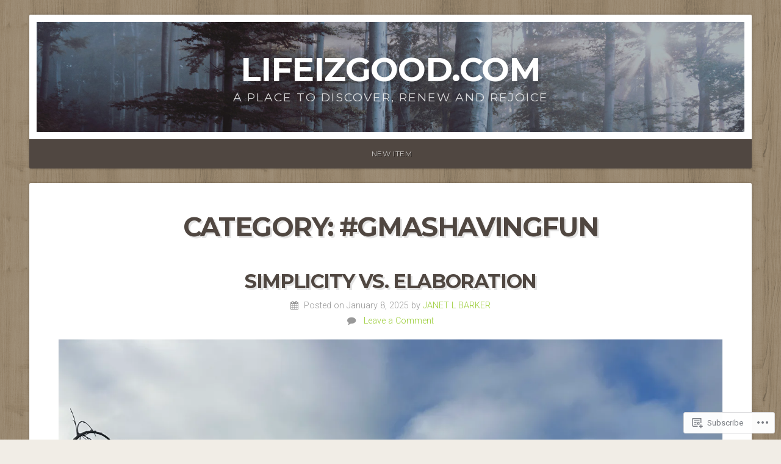

--- FILE ---
content_type: text/html; charset=UTF-8
request_url: https://lifeizgood.blog/category/gmashavingfun/
body_size: 26254
content:
<!DOCTYPE html>

<html class="no-js" lang="en">

<head>

<meta charset="UTF-8">

<meta name="viewport" content="width=device-width, initial-scale=1">

<link rel="profile" href="http://gmpg.org/xfn/11">
<link rel="pingback" href="https://lifeizgood.blog/xmlrpc.php">

<title>#gmashavingfun &#8211; LifeIZGood.com</title>
<meta name='robots' content='max-image-preview:large' />

<!-- Async WordPress.com Remote Login -->
<script id="wpcom_remote_login_js">
var wpcom_remote_login_extra_auth = '';
function wpcom_remote_login_remove_dom_node_id( element_id ) {
	var dom_node = document.getElementById( element_id );
	if ( dom_node ) { dom_node.parentNode.removeChild( dom_node ); }
}
function wpcom_remote_login_remove_dom_node_classes( class_name ) {
	var dom_nodes = document.querySelectorAll( '.' + class_name );
	for ( var i = 0; i < dom_nodes.length; i++ ) {
		dom_nodes[ i ].parentNode.removeChild( dom_nodes[ i ] );
	}
}
function wpcom_remote_login_final_cleanup() {
	wpcom_remote_login_remove_dom_node_classes( "wpcom_remote_login_msg" );
	wpcom_remote_login_remove_dom_node_id( "wpcom_remote_login_key" );
	wpcom_remote_login_remove_dom_node_id( "wpcom_remote_login_validate" );
	wpcom_remote_login_remove_dom_node_id( "wpcom_remote_login_js" );
	wpcom_remote_login_remove_dom_node_id( "wpcom_request_access_iframe" );
	wpcom_remote_login_remove_dom_node_id( "wpcom_request_access_styles" );
}

// Watch for messages back from the remote login
window.addEventListener( "message", function( e ) {
	if ( e.origin === "https://r-login.wordpress.com" ) {
		var data = {};
		try {
			data = JSON.parse( e.data );
		} catch( e ) {
			wpcom_remote_login_final_cleanup();
			return;
		}

		if ( data.msg === 'LOGIN' ) {
			// Clean up the login check iframe
			wpcom_remote_login_remove_dom_node_id( "wpcom_remote_login_key" );

			var id_regex = new RegExp( /^[0-9]+$/ );
			var token_regex = new RegExp( /^.*|.*|.*$/ );
			if (
				token_regex.test( data.token )
				&& id_regex.test( data.wpcomid )
			) {
				// We have everything we need to ask for a login
				var script = document.createElement( "script" );
				script.setAttribute( "id", "wpcom_remote_login_validate" );
				script.src = '/remote-login.php?wpcom_remote_login=validate'
					+ '&wpcomid=' + data.wpcomid
					+ '&token=' + encodeURIComponent( data.token )
					+ '&host=' + window.location.protocol
					+ '//' + window.location.hostname
					+ '&postid=1849'
					+ '&is_singular=';
				document.body.appendChild( script );
			}

			return;
		}

		// Safari ITP, not logged in, so redirect
		if ( data.msg === 'LOGIN-REDIRECT' ) {
			window.location = 'https://wordpress.com/log-in?redirect_to=' + window.location.href;
			return;
		}

		// Safari ITP, storage access failed, remove the request
		if ( data.msg === 'LOGIN-REMOVE' ) {
			var css_zap = 'html { -webkit-transition: margin-top 1s; transition: margin-top 1s; } /* 9001 */ html { margin-top: 0 !important; } * html body { margin-top: 0 !important; } @media screen and ( max-width: 782px ) { html { margin-top: 0 !important; } * html body { margin-top: 0 !important; } }';
			var style_zap = document.createElement( 'style' );
			style_zap.type = 'text/css';
			style_zap.appendChild( document.createTextNode( css_zap ) );
			document.body.appendChild( style_zap );

			var e = document.getElementById( 'wpcom_request_access_iframe' );
			e.parentNode.removeChild( e );

			document.cookie = 'wordpress_com_login_access=denied; path=/; max-age=31536000';

			return;
		}

		// Safari ITP
		if ( data.msg === 'REQUEST_ACCESS' ) {
			console.log( 'request access: safari' );

			// Check ITP iframe enable/disable knob
			if ( wpcom_remote_login_extra_auth !== 'safari_itp_iframe' ) {
				return;
			}

			// If we are in a "private window" there is no ITP.
			var private_window = false;
			try {
				var opendb = window.openDatabase( null, null, null, null );
			} catch( e ) {
				private_window = true;
			}

			if ( private_window ) {
				console.log( 'private window' );
				return;
			}

			var iframe = document.createElement( 'iframe' );
			iframe.id = 'wpcom_request_access_iframe';
			iframe.setAttribute( 'scrolling', 'no' );
			iframe.setAttribute( 'sandbox', 'allow-storage-access-by-user-activation allow-scripts allow-same-origin allow-top-navigation-by-user-activation' );
			iframe.src = 'https://r-login.wordpress.com/remote-login.php?wpcom_remote_login=request_access&origin=' + encodeURIComponent( data.origin ) + '&wpcomid=' + encodeURIComponent( data.wpcomid );

			var css = 'html { -webkit-transition: margin-top 1s; transition: margin-top 1s; } /* 9001 */ html { margin-top: 46px !important; } * html body { margin-top: 46px !important; } @media screen and ( max-width: 660px ) { html { margin-top: 71px !important; } * html body { margin-top: 71px !important; } #wpcom_request_access_iframe { display: block; height: 71px !important; } } #wpcom_request_access_iframe { border: 0px; height: 46px; position: fixed; top: 0; left: 0; width: 100%; min-width: 100%; z-index: 99999; background: #23282d; } ';

			var style = document.createElement( 'style' );
			style.type = 'text/css';
			style.id = 'wpcom_request_access_styles';
			style.appendChild( document.createTextNode( css ) );
			document.body.appendChild( style );

			document.body.appendChild( iframe );
		}

		if ( data.msg === 'DONE' ) {
			wpcom_remote_login_final_cleanup();
		}
	}
}, false );

// Inject the remote login iframe after the page has had a chance to load
// more critical resources
window.addEventListener( "DOMContentLoaded", function( e ) {
	var iframe = document.createElement( "iframe" );
	iframe.style.display = "none";
	iframe.setAttribute( "scrolling", "no" );
	iframe.setAttribute( "id", "wpcom_remote_login_key" );
	iframe.src = "https://r-login.wordpress.com/remote-login.php"
		+ "?wpcom_remote_login=key"
		+ "&origin=aHR0cHM6Ly9saWZlaXpnb29kLmJsb2c%3D"
		+ "&wpcomid=147050517"
		+ "&time=" + Math.floor( Date.now() / 1000 );
	document.body.appendChild( iframe );
}, false );
</script>
<link rel='dns-prefetch' href='//s0.wp.com' />
<link rel='dns-prefetch' href='//fonts-api.wp.com' />
<link rel="alternate" type="application/rss+xml" title="LifeIZGood.com &raquo; Feed" href="https://lifeizgood.blog/feed/" />
<link rel="alternate" type="application/rss+xml" title="LifeIZGood.com &raquo; Comments Feed" href="https://lifeizgood.blog/comments/feed/" />
<link rel="alternate" type="application/rss+xml" title="LifeIZGood.com &raquo; #gmashavingfun Category Feed" href="https://lifeizgood.blog/category/gmashavingfun/feed/" />
	<script type="text/javascript">
		/* <![CDATA[ */
		function addLoadEvent(func) {
			var oldonload = window.onload;
			if (typeof window.onload != 'function') {
				window.onload = func;
			} else {
				window.onload = function () {
					oldonload();
					func();
				}
			}
		}
		/* ]]> */
	</script>
	<link crossorigin='anonymous' rel='stylesheet' id='all-css-0-1' href='/wp-content/mu-plugins/jetpack-plugin/sun/modules/infinite-scroll/infinity.css?m=1753279645i&cssminify=yes' type='text/css' media='all' />
<style id='wp-emoji-styles-inline-css'>

	img.wp-smiley, img.emoji {
		display: inline !important;
		border: none !important;
		box-shadow: none !important;
		height: 1em !important;
		width: 1em !important;
		margin: 0 0.07em !important;
		vertical-align: -0.1em !important;
		background: none !important;
		padding: 0 !important;
	}
/*# sourceURL=wp-emoji-styles-inline-css */
</style>
<link crossorigin='anonymous' rel='stylesheet' id='all-css-2-1' href='/wp-content/plugins/gutenberg-core/v22.2.0/build/styles/block-library/style.css?m=1764855221i&cssminify=yes' type='text/css' media='all' />
<style id='wp-block-library-inline-css'>
.has-text-align-justify {
	text-align:justify;
}
.has-text-align-justify{text-align:justify;}

/*# sourceURL=wp-block-library-inline-css */
</style><style id='wp-block-paragraph-inline-css'>
.is-small-text{font-size:.875em}.is-regular-text{font-size:1em}.is-large-text{font-size:2.25em}.is-larger-text{font-size:3em}.has-drop-cap:not(:focus):first-letter{float:left;font-size:8.4em;font-style:normal;font-weight:100;line-height:.68;margin:.05em .1em 0 0;text-transform:uppercase}body.rtl .has-drop-cap:not(:focus):first-letter{float:none;margin-left:.1em}p.has-drop-cap.has-background{overflow:hidden}:root :where(p.has-background){padding:1.25em 2.375em}:where(p.has-text-color:not(.has-link-color)) a{color:inherit}p.has-text-align-left[style*="writing-mode:vertical-lr"],p.has-text-align-right[style*="writing-mode:vertical-rl"]{rotate:180deg}
/*# sourceURL=/wp-content/plugins/gutenberg-core/v22.2.0/build/styles/block-library/paragraph/style.css */
</style>
<style id='global-styles-inline-css'>
:root{--wp--preset--aspect-ratio--square: 1;--wp--preset--aspect-ratio--4-3: 4/3;--wp--preset--aspect-ratio--3-4: 3/4;--wp--preset--aspect-ratio--3-2: 3/2;--wp--preset--aspect-ratio--2-3: 2/3;--wp--preset--aspect-ratio--16-9: 16/9;--wp--preset--aspect-ratio--9-16: 9/16;--wp--preset--color--black: #000000;--wp--preset--color--cyan-bluish-gray: #abb8c3;--wp--preset--color--white: #ffffff;--wp--preset--color--pale-pink: #f78da7;--wp--preset--color--vivid-red: #cf2e2e;--wp--preset--color--luminous-vivid-orange: #ff6900;--wp--preset--color--luminous-vivid-amber: #fcb900;--wp--preset--color--light-green-cyan: #7bdcb5;--wp--preset--color--vivid-green-cyan: #00d084;--wp--preset--color--pale-cyan-blue: #8ed1fc;--wp--preset--color--vivid-cyan-blue: #0693e3;--wp--preset--color--vivid-purple: #9b51e0;--wp--preset--gradient--vivid-cyan-blue-to-vivid-purple: linear-gradient(135deg,rgb(6,147,227) 0%,rgb(155,81,224) 100%);--wp--preset--gradient--light-green-cyan-to-vivid-green-cyan: linear-gradient(135deg,rgb(122,220,180) 0%,rgb(0,208,130) 100%);--wp--preset--gradient--luminous-vivid-amber-to-luminous-vivid-orange: linear-gradient(135deg,rgb(252,185,0) 0%,rgb(255,105,0) 100%);--wp--preset--gradient--luminous-vivid-orange-to-vivid-red: linear-gradient(135deg,rgb(255,105,0) 0%,rgb(207,46,46) 100%);--wp--preset--gradient--very-light-gray-to-cyan-bluish-gray: linear-gradient(135deg,rgb(238,238,238) 0%,rgb(169,184,195) 100%);--wp--preset--gradient--cool-to-warm-spectrum: linear-gradient(135deg,rgb(74,234,220) 0%,rgb(151,120,209) 20%,rgb(207,42,186) 40%,rgb(238,44,130) 60%,rgb(251,105,98) 80%,rgb(254,248,76) 100%);--wp--preset--gradient--blush-light-purple: linear-gradient(135deg,rgb(255,206,236) 0%,rgb(152,150,240) 100%);--wp--preset--gradient--blush-bordeaux: linear-gradient(135deg,rgb(254,205,165) 0%,rgb(254,45,45) 50%,rgb(107,0,62) 100%);--wp--preset--gradient--luminous-dusk: linear-gradient(135deg,rgb(255,203,112) 0%,rgb(199,81,192) 50%,rgb(65,88,208) 100%);--wp--preset--gradient--pale-ocean: linear-gradient(135deg,rgb(255,245,203) 0%,rgb(182,227,212) 50%,rgb(51,167,181) 100%);--wp--preset--gradient--electric-grass: linear-gradient(135deg,rgb(202,248,128) 0%,rgb(113,206,126) 100%);--wp--preset--gradient--midnight: linear-gradient(135deg,rgb(2,3,129) 0%,rgb(40,116,252) 100%);--wp--preset--font-size--small: 13px;--wp--preset--font-size--medium: 20px;--wp--preset--font-size--large: 36px;--wp--preset--font-size--x-large: 42px;--wp--preset--font-family--albert-sans: 'Albert Sans', sans-serif;--wp--preset--font-family--alegreya: Alegreya, serif;--wp--preset--font-family--arvo: Arvo, serif;--wp--preset--font-family--bodoni-moda: 'Bodoni Moda', serif;--wp--preset--font-family--bricolage-grotesque: 'Bricolage Grotesque', sans-serif;--wp--preset--font-family--cabin: Cabin, sans-serif;--wp--preset--font-family--chivo: Chivo, sans-serif;--wp--preset--font-family--commissioner: Commissioner, sans-serif;--wp--preset--font-family--cormorant: Cormorant, serif;--wp--preset--font-family--courier-prime: 'Courier Prime', monospace;--wp--preset--font-family--crimson-pro: 'Crimson Pro', serif;--wp--preset--font-family--dm-mono: 'DM Mono', monospace;--wp--preset--font-family--dm-sans: 'DM Sans', sans-serif;--wp--preset--font-family--dm-serif-display: 'DM Serif Display', serif;--wp--preset--font-family--domine: Domine, serif;--wp--preset--font-family--eb-garamond: 'EB Garamond', serif;--wp--preset--font-family--epilogue: Epilogue, sans-serif;--wp--preset--font-family--fahkwang: Fahkwang, sans-serif;--wp--preset--font-family--figtree: Figtree, sans-serif;--wp--preset--font-family--fira-sans: 'Fira Sans', sans-serif;--wp--preset--font-family--fjalla-one: 'Fjalla One', sans-serif;--wp--preset--font-family--fraunces: Fraunces, serif;--wp--preset--font-family--gabarito: Gabarito, system-ui;--wp--preset--font-family--ibm-plex-mono: 'IBM Plex Mono', monospace;--wp--preset--font-family--ibm-plex-sans: 'IBM Plex Sans', sans-serif;--wp--preset--font-family--ibarra-real-nova: 'Ibarra Real Nova', serif;--wp--preset--font-family--instrument-serif: 'Instrument Serif', serif;--wp--preset--font-family--inter: Inter, sans-serif;--wp--preset--font-family--josefin-sans: 'Josefin Sans', sans-serif;--wp--preset--font-family--jost: Jost, sans-serif;--wp--preset--font-family--libre-baskerville: 'Libre Baskerville', serif;--wp--preset--font-family--libre-franklin: 'Libre Franklin', sans-serif;--wp--preset--font-family--literata: Literata, serif;--wp--preset--font-family--lora: Lora, serif;--wp--preset--font-family--merriweather: Merriweather, serif;--wp--preset--font-family--montserrat: Montserrat, sans-serif;--wp--preset--font-family--newsreader: Newsreader, serif;--wp--preset--font-family--noto-sans-mono: 'Noto Sans Mono', sans-serif;--wp--preset--font-family--nunito: Nunito, sans-serif;--wp--preset--font-family--open-sans: 'Open Sans', sans-serif;--wp--preset--font-family--overpass: Overpass, sans-serif;--wp--preset--font-family--pt-serif: 'PT Serif', serif;--wp--preset--font-family--petrona: Petrona, serif;--wp--preset--font-family--piazzolla: Piazzolla, serif;--wp--preset--font-family--playfair-display: 'Playfair Display', serif;--wp--preset--font-family--plus-jakarta-sans: 'Plus Jakarta Sans', sans-serif;--wp--preset--font-family--poppins: Poppins, sans-serif;--wp--preset--font-family--raleway: Raleway, sans-serif;--wp--preset--font-family--roboto: Roboto, sans-serif;--wp--preset--font-family--roboto-slab: 'Roboto Slab', serif;--wp--preset--font-family--rubik: Rubik, sans-serif;--wp--preset--font-family--rufina: Rufina, serif;--wp--preset--font-family--sora: Sora, sans-serif;--wp--preset--font-family--source-sans-3: 'Source Sans 3', sans-serif;--wp--preset--font-family--source-serif-4: 'Source Serif 4', serif;--wp--preset--font-family--space-mono: 'Space Mono', monospace;--wp--preset--font-family--syne: Syne, sans-serif;--wp--preset--font-family--texturina: Texturina, serif;--wp--preset--font-family--urbanist: Urbanist, sans-serif;--wp--preset--font-family--work-sans: 'Work Sans', sans-serif;--wp--preset--spacing--20: 0.44rem;--wp--preset--spacing--30: 0.67rem;--wp--preset--spacing--40: 1rem;--wp--preset--spacing--50: 1.5rem;--wp--preset--spacing--60: 2.25rem;--wp--preset--spacing--70: 3.38rem;--wp--preset--spacing--80: 5.06rem;--wp--preset--shadow--natural: 6px 6px 9px rgba(0, 0, 0, 0.2);--wp--preset--shadow--deep: 12px 12px 50px rgba(0, 0, 0, 0.4);--wp--preset--shadow--sharp: 6px 6px 0px rgba(0, 0, 0, 0.2);--wp--preset--shadow--outlined: 6px 6px 0px -3px rgb(255, 255, 255), 6px 6px rgb(0, 0, 0);--wp--preset--shadow--crisp: 6px 6px 0px rgb(0, 0, 0);}:where(.is-layout-flex){gap: 0.5em;}:where(.is-layout-grid){gap: 0.5em;}body .is-layout-flex{display: flex;}.is-layout-flex{flex-wrap: wrap;align-items: center;}.is-layout-flex > :is(*, div){margin: 0;}body .is-layout-grid{display: grid;}.is-layout-grid > :is(*, div){margin: 0;}:where(.wp-block-columns.is-layout-flex){gap: 2em;}:where(.wp-block-columns.is-layout-grid){gap: 2em;}:where(.wp-block-post-template.is-layout-flex){gap: 1.25em;}:where(.wp-block-post-template.is-layout-grid){gap: 1.25em;}.has-black-color{color: var(--wp--preset--color--black) !important;}.has-cyan-bluish-gray-color{color: var(--wp--preset--color--cyan-bluish-gray) !important;}.has-white-color{color: var(--wp--preset--color--white) !important;}.has-pale-pink-color{color: var(--wp--preset--color--pale-pink) !important;}.has-vivid-red-color{color: var(--wp--preset--color--vivid-red) !important;}.has-luminous-vivid-orange-color{color: var(--wp--preset--color--luminous-vivid-orange) !important;}.has-luminous-vivid-amber-color{color: var(--wp--preset--color--luminous-vivid-amber) !important;}.has-light-green-cyan-color{color: var(--wp--preset--color--light-green-cyan) !important;}.has-vivid-green-cyan-color{color: var(--wp--preset--color--vivid-green-cyan) !important;}.has-pale-cyan-blue-color{color: var(--wp--preset--color--pale-cyan-blue) !important;}.has-vivid-cyan-blue-color{color: var(--wp--preset--color--vivid-cyan-blue) !important;}.has-vivid-purple-color{color: var(--wp--preset--color--vivid-purple) !important;}.has-black-background-color{background-color: var(--wp--preset--color--black) !important;}.has-cyan-bluish-gray-background-color{background-color: var(--wp--preset--color--cyan-bluish-gray) !important;}.has-white-background-color{background-color: var(--wp--preset--color--white) !important;}.has-pale-pink-background-color{background-color: var(--wp--preset--color--pale-pink) !important;}.has-vivid-red-background-color{background-color: var(--wp--preset--color--vivid-red) !important;}.has-luminous-vivid-orange-background-color{background-color: var(--wp--preset--color--luminous-vivid-orange) !important;}.has-luminous-vivid-amber-background-color{background-color: var(--wp--preset--color--luminous-vivid-amber) !important;}.has-light-green-cyan-background-color{background-color: var(--wp--preset--color--light-green-cyan) !important;}.has-vivid-green-cyan-background-color{background-color: var(--wp--preset--color--vivid-green-cyan) !important;}.has-pale-cyan-blue-background-color{background-color: var(--wp--preset--color--pale-cyan-blue) !important;}.has-vivid-cyan-blue-background-color{background-color: var(--wp--preset--color--vivid-cyan-blue) !important;}.has-vivid-purple-background-color{background-color: var(--wp--preset--color--vivid-purple) !important;}.has-black-border-color{border-color: var(--wp--preset--color--black) !important;}.has-cyan-bluish-gray-border-color{border-color: var(--wp--preset--color--cyan-bluish-gray) !important;}.has-white-border-color{border-color: var(--wp--preset--color--white) !important;}.has-pale-pink-border-color{border-color: var(--wp--preset--color--pale-pink) !important;}.has-vivid-red-border-color{border-color: var(--wp--preset--color--vivid-red) !important;}.has-luminous-vivid-orange-border-color{border-color: var(--wp--preset--color--luminous-vivid-orange) !important;}.has-luminous-vivid-amber-border-color{border-color: var(--wp--preset--color--luminous-vivid-amber) !important;}.has-light-green-cyan-border-color{border-color: var(--wp--preset--color--light-green-cyan) !important;}.has-vivid-green-cyan-border-color{border-color: var(--wp--preset--color--vivid-green-cyan) !important;}.has-pale-cyan-blue-border-color{border-color: var(--wp--preset--color--pale-cyan-blue) !important;}.has-vivid-cyan-blue-border-color{border-color: var(--wp--preset--color--vivid-cyan-blue) !important;}.has-vivid-purple-border-color{border-color: var(--wp--preset--color--vivid-purple) !important;}.has-vivid-cyan-blue-to-vivid-purple-gradient-background{background: var(--wp--preset--gradient--vivid-cyan-blue-to-vivid-purple) !important;}.has-light-green-cyan-to-vivid-green-cyan-gradient-background{background: var(--wp--preset--gradient--light-green-cyan-to-vivid-green-cyan) !important;}.has-luminous-vivid-amber-to-luminous-vivid-orange-gradient-background{background: var(--wp--preset--gradient--luminous-vivid-amber-to-luminous-vivid-orange) !important;}.has-luminous-vivid-orange-to-vivid-red-gradient-background{background: var(--wp--preset--gradient--luminous-vivid-orange-to-vivid-red) !important;}.has-very-light-gray-to-cyan-bluish-gray-gradient-background{background: var(--wp--preset--gradient--very-light-gray-to-cyan-bluish-gray) !important;}.has-cool-to-warm-spectrum-gradient-background{background: var(--wp--preset--gradient--cool-to-warm-spectrum) !important;}.has-blush-light-purple-gradient-background{background: var(--wp--preset--gradient--blush-light-purple) !important;}.has-blush-bordeaux-gradient-background{background: var(--wp--preset--gradient--blush-bordeaux) !important;}.has-luminous-dusk-gradient-background{background: var(--wp--preset--gradient--luminous-dusk) !important;}.has-pale-ocean-gradient-background{background: var(--wp--preset--gradient--pale-ocean) !important;}.has-electric-grass-gradient-background{background: var(--wp--preset--gradient--electric-grass) !important;}.has-midnight-gradient-background{background: var(--wp--preset--gradient--midnight) !important;}.has-small-font-size{font-size: var(--wp--preset--font-size--small) !important;}.has-medium-font-size{font-size: var(--wp--preset--font-size--medium) !important;}.has-large-font-size{font-size: var(--wp--preset--font-size--large) !important;}.has-x-large-font-size{font-size: var(--wp--preset--font-size--x-large) !important;}.has-albert-sans-font-family{font-family: var(--wp--preset--font-family--albert-sans) !important;}.has-alegreya-font-family{font-family: var(--wp--preset--font-family--alegreya) !important;}.has-arvo-font-family{font-family: var(--wp--preset--font-family--arvo) !important;}.has-bodoni-moda-font-family{font-family: var(--wp--preset--font-family--bodoni-moda) !important;}.has-bricolage-grotesque-font-family{font-family: var(--wp--preset--font-family--bricolage-grotesque) !important;}.has-cabin-font-family{font-family: var(--wp--preset--font-family--cabin) !important;}.has-chivo-font-family{font-family: var(--wp--preset--font-family--chivo) !important;}.has-commissioner-font-family{font-family: var(--wp--preset--font-family--commissioner) !important;}.has-cormorant-font-family{font-family: var(--wp--preset--font-family--cormorant) !important;}.has-courier-prime-font-family{font-family: var(--wp--preset--font-family--courier-prime) !important;}.has-crimson-pro-font-family{font-family: var(--wp--preset--font-family--crimson-pro) !important;}.has-dm-mono-font-family{font-family: var(--wp--preset--font-family--dm-mono) !important;}.has-dm-sans-font-family{font-family: var(--wp--preset--font-family--dm-sans) !important;}.has-dm-serif-display-font-family{font-family: var(--wp--preset--font-family--dm-serif-display) !important;}.has-domine-font-family{font-family: var(--wp--preset--font-family--domine) !important;}.has-eb-garamond-font-family{font-family: var(--wp--preset--font-family--eb-garamond) !important;}.has-epilogue-font-family{font-family: var(--wp--preset--font-family--epilogue) !important;}.has-fahkwang-font-family{font-family: var(--wp--preset--font-family--fahkwang) !important;}.has-figtree-font-family{font-family: var(--wp--preset--font-family--figtree) !important;}.has-fira-sans-font-family{font-family: var(--wp--preset--font-family--fira-sans) !important;}.has-fjalla-one-font-family{font-family: var(--wp--preset--font-family--fjalla-one) !important;}.has-fraunces-font-family{font-family: var(--wp--preset--font-family--fraunces) !important;}.has-gabarito-font-family{font-family: var(--wp--preset--font-family--gabarito) !important;}.has-ibm-plex-mono-font-family{font-family: var(--wp--preset--font-family--ibm-plex-mono) !important;}.has-ibm-plex-sans-font-family{font-family: var(--wp--preset--font-family--ibm-plex-sans) !important;}.has-ibarra-real-nova-font-family{font-family: var(--wp--preset--font-family--ibarra-real-nova) !important;}.has-instrument-serif-font-family{font-family: var(--wp--preset--font-family--instrument-serif) !important;}.has-inter-font-family{font-family: var(--wp--preset--font-family--inter) !important;}.has-josefin-sans-font-family{font-family: var(--wp--preset--font-family--josefin-sans) !important;}.has-jost-font-family{font-family: var(--wp--preset--font-family--jost) !important;}.has-libre-baskerville-font-family{font-family: var(--wp--preset--font-family--libre-baskerville) !important;}.has-libre-franklin-font-family{font-family: var(--wp--preset--font-family--libre-franklin) !important;}.has-literata-font-family{font-family: var(--wp--preset--font-family--literata) !important;}.has-lora-font-family{font-family: var(--wp--preset--font-family--lora) !important;}.has-merriweather-font-family{font-family: var(--wp--preset--font-family--merriweather) !important;}.has-montserrat-font-family{font-family: var(--wp--preset--font-family--montserrat) !important;}.has-newsreader-font-family{font-family: var(--wp--preset--font-family--newsreader) !important;}.has-noto-sans-mono-font-family{font-family: var(--wp--preset--font-family--noto-sans-mono) !important;}.has-nunito-font-family{font-family: var(--wp--preset--font-family--nunito) !important;}.has-open-sans-font-family{font-family: var(--wp--preset--font-family--open-sans) !important;}.has-overpass-font-family{font-family: var(--wp--preset--font-family--overpass) !important;}.has-pt-serif-font-family{font-family: var(--wp--preset--font-family--pt-serif) !important;}.has-petrona-font-family{font-family: var(--wp--preset--font-family--petrona) !important;}.has-piazzolla-font-family{font-family: var(--wp--preset--font-family--piazzolla) !important;}.has-playfair-display-font-family{font-family: var(--wp--preset--font-family--playfair-display) !important;}.has-plus-jakarta-sans-font-family{font-family: var(--wp--preset--font-family--plus-jakarta-sans) !important;}.has-poppins-font-family{font-family: var(--wp--preset--font-family--poppins) !important;}.has-raleway-font-family{font-family: var(--wp--preset--font-family--raleway) !important;}.has-roboto-font-family{font-family: var(--wp--preset--font-family--roboto) !important;}.has-roboto-slab-font-family{font-family: var(--wp--preset--font-family--roboto-slab) !important;}.has-rubik-font-family{font-family: var(--wp--preset--font-family--rubik) !important;}.has-rufina-font-family{font-family: var(--wp--preset--font-family--rufina) !important;}.has-sora-font-family{font-family: var(--wp--preset--font-family--sora) !important;}.has-source-sans-3-font-family{font-family: var(--wp--preset--font-family--source-sans-3) !important;}.has-source-serif-4-font-family{font-family: var(--wp--preset--font-family--source-serif-4) !important;}.has-space-mono-font-family{font-family: var(--wp--preset--font-family--space-mono) !important;}.has-syne-font-family{font-family: var(--wp--preset--font-family--syne) !important;}.has-texturina-font-family{font-family: var(--wp--preset--font-family--texturina) !important;}.has-urbanist-font-family{font-family: var(--wp--preset--font-family--urbanist) !important;}.has-work-sans-font-family{font-family: var(--wp--preset--font-family--work-sans) !important;}
/*# sourceURL=global-styles-inline-css */
</style>
<style id='core-block-supports-inline-css'>
.wp-elements-c42ba6a92281a2543849d3a61c57fcd2 a:where(:not(.wp-element-button)){color:var(--wp--preset--color--black);}.wp-elements-714f100d88e344b53187c026f7bd6e0a a:where(:not(.wp-element-button)){color:var(--wp--preset--color--black);}.wp-elements-1a48be7b916a0ed631297ea48414e80e a:where(:not(.wp-element-button)){color:var(--wp--preset--color--black);}.wp-elements-dc77ac6c71137297b86afeacede8566b a:where(:not(.wp-element-button)){color:var(--wp--preset--color--black);}.wp-elements-1562b582037bb400e4cf838868a51a40 a:where(:not(.wp-element-button)){color:var(--wp--preset--color--black);}.wp-elements-c0a4d36ad70e23e02b9d20025018a96e a:where(:not(.wp-element-button)){color:var(--wp--preset--color--black);}.wp-elements-c50b85d2df008fb29622a6f3256d5364 a:where(:not(.wp-element-button)){color:var(--wp--preset--color--black);}.wp-elements-ea960202d64ed4e37e0989765b24ac53 a:where(:not(.wp-element-button)){color:var(--wp--preset--color--black);}.wp-elements-66ff7de08701655879007e260093c772 a:where(:not(.wp-element-button)){color:var(--wp--preset--color--black);}.wp-elements-5f00a69711377773983d0e45aa9f8791 a:where(:not(.wp-element-button)){color:var(--wp--preset--color--black);}.wp-elements-4d79c4245660e83def058a62c804c45e a:where(:not(.wp-element-button)){color:var(--wp--preset--color--black);}.wp-elements-44c82ddb005d9192230fccace553ebe3 a:where(:not(.wp-element-button)){color:var(--wp--preset--color--black);}.wp-elements-23e72139e4d9cc800286fb7ff22925ae a:where(:not(.wp-element-button)){color:var(--wp--preset--color--black);}.wp-elements-cf9833791378eec4ee8700969d70c187 a:where(:not(.wp-element-button)){color:var(--wp--preset--color--black);}.wp-elements-4829324718e0000411dde0e09074a130 a:where(:not(.wp-element-button)){color:var(--wp--preset--color--black);}.wp-elements-7739ffe224dd71dfa60a7af8eedd6be0 a:where(:not(.wp-element-button)){color:var(--wp--preset--color--black);}.wp-elements-9e87262660dffe93792de48bc6601200 a:where(:not(.wp-element-button)){color:var(--wp--preset--color--black);}.wp-elements-26714daedc0f45202433491b8866bfd2 a:where(:not(.wp-element-button)){color:var(--wp--preset--color--black);}.wp-elements-1f258a24431b98cf3b0997d1cd053f32 a:where(:not(.wp-element-button)){color:var(--wp--preset--color--black);}.wp-elements-e11ec50e73633f7bcb56cb51ebeb294b a:where(:not(.wp-element-button)){color:var(--wp--preset--color--black);}.wp-elements-3e275bffeb1afdfd50777825366b2192 a:where(:not(.wp-element-button)){color:var(--wp--preset--color--black);}.wp-elements-95e4e9ea87b8b0cc1cf1734bd0c0d9fe a:where(:not(.wp-element-button)){color:var(--wp--preset--color--black);}.wp-elements-9d334d41c717dce7c66bb3d2f09b82bd a:where(:not(.wp-element-button)){color:var(--wp--preset--color--black);}.wp-elements-4f1f0ca52e31f8c2908b7d8fb9f09251 a:where(:not(.wp-element-button)){color:var(--wp--preset--color--black);}.wp-elements-2e4f69a2a38340e1d4f3bd670079434a a:where(:not(.wp-element-button)){color:var(--wp--preset--color--black);}.wp-elements-8bc87debc51aa5a2af0b2c7f247e65e2 a:where(:not(.wp-element-button)){color:var(--wp--preset--color--black);}.wp-elements-6ea0890f30c5efa4548d9c7963443b95 a:where(:not(.wp-element-button)){color:var(--wp--preset--color--black);}.wp-elements-29fafbcc53c1f6593ec7efbacbf2e89e a:where(:not(.wp-element-button)){color:var(--wp--preset--color--black);}.wp-elements-a9ae34345ef40b45b01327c363c3c574 a:where(:not(.wp-element-button)){color:var(--wp--preset--color--black);}.wp-elements-10b4ed34d7cf73c0c2358a1a71fbec61 a:where(:not(.wp-element-button)){color:var(--wp--preset--color--black);}.wp-elements-5239091332d22bb70881f5c5281230e7 a:where(:not(.wp-element-button)){color:var(--wp--preset--color--black);}.wp-elements-064e797baf8b032d0835a053c09b21f2 a:where(:not(.wp-element-button)){color:var(--wp--preset--color--black);}.wp-elements-0b065f4433ce09cb74f7adfd6ff15a9c a:where(:not(.wp-element-button)){color:var(--wp--preset--color--black);}.wp-elements-91f1b97ef8daf5a37328e6e912114610 a:where(:not(.wp-element-button)){color:var(--wp--preset--color--black);}.wp-elements-ccf476125bf2af17356d5301a7b44edf a:where(:not(.wp-element-button)){color:var(--wp--preset--color--black);}.wp-elements-6b23a93fd897d0b17f4727fc4a77e640 a:where(:not(.wp-element-button)){color:var(--wp--preset--color--black);}.wp-elements-4b0cff29594fe942a1f36e646c0cfcb2 a:where(:not(.wp-element-button)){color:var(--wp--preset--color--black);}.wp-elements-4abb21c429ad3988c57f28943a7b5f1d a:where(:not(.wp-element-button)){color:var(--wp--preset--color--black);}.wp-elements-786ddffcf63886c5c3044478aed2b9a3 a:where(:not(.wp-element-button)){color:var(--wp--preset--color--black);}.wp-elements-2063ddab2403edb6a451de7e267eef94 a:where(:not(.wp-element-button)){color:var(--wp--preset--color--black);}.wp-elements-1e346e7532e34d7b88d7097fcdd5f56b a:where(:not(.wp-element-button)){color:var(--wp--preset--color--black);}.wp-elements-e9cde88430a24522de6378226a14a530 a:where(:not(.wp-element-button)){color:var(--wp--preset--color--black);}.wp-elements-687362768529ea1ccc766116947dd079 a:where(:not(.wp-element-button)){color:var(--wp--preset--color--black);}.wp-elements-6d2b84e718eac5965cf7e7048b1a32a3 a:where(:not(.wp-element-button)){color:var(--wp--preset--color--black);}.wp-elements-185662fcc24507dc46b8bd7c2f6b27b8 a:where(:not(.wp-element-button)){color:var(--wp--preset--color--black);}.wp-elements-46ae99ec9301caa10aeee286d85c5100 a:where(:not(.wp-element-button)){color:var(--wp--preset--color--black);}.wp-elements-f117c2663f6cc1de48e76a17c05fdd97 a:where(:not(.wp-element-button)){color:var(--wp--preset--color--black);}.wp-elements-ee67572aaeb35c796da87e220b98ec16 a:where(:not(.wp-element-button)){color:var(--wp--preset--color--black);}.wp-elements-ae87608d95a7a799403bf6cc2e88859b a:where(:not(.wp-element-button)){color:var(--wp--preset--color--black);}.wp-elements-3463315572a716ef8dbf4e9674385c1e a:where(:not(.wp-element-button)){color:var(--wp--preset--color--black);}.wp-elements-855ebedca83eaab9a4942c1b144a1813 a:where(:not(.wp-element-button)){color:var(--wp--preset--color--black);}.wp-elements-4a450ca81b80135939dc85ef67adb4c1 a:where(:not(.wp-element-button)){color:var(--wp--preset--color--black);}.wp-elements-1912c690196dfc95df8974ebe330ca49 a:where(:not(.wp-element-button)){color:var(--wp--preset--color--black);}.wp-elements-5402c12275ef3acd4bba64ad73e174e7 a:where(:not(.wp-element-button)){color:var(--wp--preset--color--black);}.wp-elements-7672b655f263124a48e8af10f289fad9 a:where(:not(.wp-element-button)){color:var(--wp--preset--color--black);}.wp-elements-ac9cf7845437630c5a93290046cfc782 a:where(:not(.wp-element-button)){color:var(--wp--preset--color--black);}.wp-elements-a9c3563c524ad931cb27d08eed673a76 a:where(:not(.wp-element-button)){color:var(--wp--preset--color--black);}.wp-elements-b6d30242471304c5b1e9d98af4077bae a:where(:not(.wp-element-button)){color:var(--wp--preset--color--black);}.wp-elements-4b731b7e5b08816b90f74cccd420bf20 a:where(:not(.wp-element-button)){color:var(--wp--preset--color--black);}.wp-elements-e45b03eaa51fdf2c6320de0d7e717e87 a:where(:not(.wp-element-button)){color:var(--wp--preset--color--black);}.wp-elements-9b54c691101728a7509a76edddb8a357 a:where(:not(.wp-element-button)){color:var(--wp--preset--color--black);}.wp-elements-1d0f38b9057140c41c92da5120a48ed6 a:where(:not(.wp-element-button)){color:var(--wp--preset--color--black);}.wp-elements-3d36b6692403ce5d53dba0b18661babd a:where(:not(.wp-element-button)){color:var(--wp--preset--color--black);}.wp-elements-ee3ed92dfe86bd18f06583ab283da075 a:where(:not(.wp-element-button)){color:var(--wp--preset--color--black);}.wp-elements-3e937bf7f8c6de18d5c3df8744f1e2b7 a:where(:not(.wp-element-button)){color:var(--wp--preset--color--black);}.wp-elements-61195126b7dfe70dbcbe02cb3830691b a:where(:not(.wp-element-button)){color:var(--wp--preset--color--black);}.wp-elements-6ffb017559b80e4045548ee280f96a6e a:where(:not(.wp-element-button)){color:var(--wp--preset--color--black);}.wp-elements-355fc843d9eaa1d05e41626cbb46845f a:where(:not(.wp-element-button)){color:var(--wp--preset--color--black);}.wp-elements-070fc19b0bef6f839cc25e241985a689 a:where(:not(.wp-element-button)){color:var(--wp--preset--color--black);}.wp-elements-26a5cd3672b5e79fd65874b64e8cc017 a:where(:not(.wp-element-button)){color:var(--wp--preset--color--black);}.wp-elements-261c6f7fd6f3ee362a1fd9bc069783d0 a:where(:not(.wp-element-button)){color:var(--wp--preset--color--black);}.wp-elements-9c150048ec2fb37df59c2d4df4959981 a:where(:not(.wp-element-button)){color:var(--wp--preset--color--black);}.wp-elements-4689d93b54ba84206637d9260594484e a:where(:not(.wp-element-button)){color:var(--wp--preset--color--black);}.wp-elements-45e832e6c9e865dd99a6616024de339e a:where(:not(.wp-element-button)){color:var(--wp--preset--color--black);}.wp-elements-3386d29cc60f322cfa56fb5c6d7e6404 a:where(:not(.wp-element-button)){color:var(--wp--preset--color--black);}.wp-elements-e975e2e66c789982c2a9642a8de3daf9 a:where(:not(.wp-element-button)){color:var(--wp--preset--color--black);}.wp-elements-b84d92e526ec6945bb7932445ad02827 a:where(:not(.wp-element-button)){color:var(--wp--preset--color--black);}.wp-elements-bbc320a50e9605993818bd5323b8b5c1 a:where(:not(.wp-element-button)){color:var(--wp--preset--color--black);}.wp-elements-f694553ef7992601bd681af0e07b0f82 a:where(:not(.wp-element-button)){color:var(--wp--preset--color--black);}.wp-elements-f247e66e003d9fdf6782eb54413d88ef a:where(:not(.wp-element-button)){color:var(--wp--preset--color--black);}.wp-elements-ea51c00a5026dc57ef2f5a4fac626995 a:where(:not(.wp-element-button)){color:var(--wp--preset--color--black);}.wp-elements-45ec2a3e7f03aff749ae26968dd960e5 a:where(:not(.wp-element-button)){color:var(--wp--preset--color--black);}.wp-elements-f895158989afad6e70541c5e0ca807e3 a:where(:not(.wp-element-button)){color:var(--wp--preset--color--black);}.wp-elements-c3ce956960b838e6a09b8f45ceb75d32 a:where(:not(.wp-element-button)){color:var(--wp--preset--color--black);}.wp-elements-a259f58a54e6026b28d5f31d4e3aac45 a:where(:not(.wp-element-button)){color:var(--wp--preset--color--black);}.wp-elements-6216d01fdd5b76fc3d4ad3f2a02b86fe a:where(:not(.wp-element-button)){color:var(--wp--preset--color--black);}.wp-elements-3c4196cb4873d3f9b917ca3ed44d6917 a:where(:not(.wp-element-button)){color:var(--wp--preset--color--black);}.wp-elements-94da6ac1872bd543a4654658706e627d a:where(:not(.wp-element-button)){color:var(--wp--preset--color--black);}.wp-elements-074601e29919cac57f5455a987923e2e a:where(:not(.wp-element-button)){color:var(--wp--preset--color--black);}.wp-elements-8416aed5f70ec276c346180c5f912973 a:where(:not(.wp-element-button)){color:var(--wp--preset--color--black);}.wp-elements-5c90f2251e6699e61ead7cc0219c93cc a:where(:not(.wp-element-button)){color:var(--wp--preset--color--black);}.wp-elements-380fae5643c28c88ed897b16b0491f1f a:where(:not(.wp-element-button)){color:var(--wp--preset--color--black);}.wp-elements-52dccaa65c7a70879942c8b75399ae66 a:where(:not(.wp-element-button)){color:var(--wp--preset--color--black);}.wp-elements-0c1a134fd6fa191d9c7b39039e371f6b a:where(:not(.wp-element-button)){color:var(--wp--preset--color--black);}.wp-elements-4d5047d4bff18f10d23db1f3cf164a53 a:where(:not(.wp-element-button)){color:var(--wp--preset--color--black);}.wp-elements-8088adac3d2d78a14c7691929c05c403 a:where(:not(.wp-element-button)){color:var(--wp--preset--color--black);}
/*# sourceURL=core-block-supports-inline-css */
</style>

<style id='classic-theme-styles-inline-css'>
/*! This file is auto-generated */
.wp-block-button__link{color:#fff;background-color:#32373c;border-radius:9999px;box-shadow:none;text-decoration:none;padding:calc(.667em + 2px) calc(1.333em + 2px);font-size:1.125em}.wp-block-file__button{background:#32373c;color:#fff;text-decoration:none}
/*# sourceURL=/wp-includes/css/classic-themes.min.css */
</style>
<link crossorigin='anonymous' rel='stylesheet' id='all-css-4-1' href='/_static/??-eJyVzksOAiEMgOELWZoZjY4L41mAqYpSIJRx4u3FR9TER+Kmi+b/muKYwMZQKBRMfti6IGij8dEeBFvVdKoBcZw8QaajmmHvpDwKkHLypKzIBF8O8QDPW5nqnpMul4Kpd5o8cc1+sTFVA8akTCJQJ7uBoewqlDd3W+O9wqDLkLXHz799iWt2A8DRuP/cpiagR5LIV7fmVTPvmm7atsvF/gymiIPT&cssminify=yes' type='text/css' media='all' />
<link rel='stylesheet' id='natural-fonts-css' href='https://fonts-api.wp.com/css?family=Montserrat%3A400%2C700%7CRoboto%3A400%2C300italic%2C300%2C500%2C400italic%2C500italic%2C700%2C700italic%7CMerriweather%3A400%2C700%2C300%2C900%7CRoboto+Slab%3A400%2C700%2C300%2C100&#038;subset=latin%2Clatin-ext' media='all' />
<link crossorigin='anonymous' rel='stylesheet' id='all-css-6-1' href='/_static/??-eJzTLy/QTc7PK0nNK9HPLdUtyClNz8wr1i9KTcrJTwcy0/WTi5G5ekCujj52Temp+bo5+cmJJZn5eSgc3bScxMwikFb7XFtDE1NLExMLc0OTLACohS2q&cssminify=yes' type='text/css' media='all' />
<link crossorigin='anonymous' rel='stylesheet' id='print-css-7-1' href='/wp-content/mu-plugins/global-print/global-print.css?m=1465851035i&cssminify=yes' type='text/css' media='print' />
<style id='jetpack-global-styles-frontend-style-inline-css'>
:root { --font-headings: unset; --font-base: unset; --font-headings-default: -apple-system,BlinkMacSystemFont,"Segoe UI",Roboto,Oxygen-Sans,Ubuntu,Cantarell,"Helvetica Neue",sans-serif; --font-base-default: -apple-system,BlinkMacSystemFont,"Segoe UI",Roboto,Oxygen-Sans,Ubuntu,Cantarell,"Helvetica Neue",sans-serif;}
/*# sourceURL=jetpack-global-styles-frontend-style-inline-css */
</style>
<link crossorigin='anonymous' rel='stylesheet' id='all-css-10-1' href='/wp-content/themes/h4/global.css?m=1420737423i&cssminify=yes' type='text/css' media='all' />
<script type="text/javascript" id="wpcom-actionbar-placeholder-js-extra">
/* <![CDATA[ */
var actionbardata = {"siteID":"147050517","postID":"0","siteURL":"https://lifeizgood.blog","xhrURL":"https://lifeizgood.blog/wp-admin/admin-ajax.php","nonce":"2263d0afcd","isLoggedIn":"","statusMessage":"","subsEmailDefault":"instantly","proxyScriptUrl":"https://s0.wp.com/wp-content/js/wpcom-proxy-request.js?m=1513050504i&amp;ver=20211021","i18n":{"followedText":"New posts from this site will now appear in your \u003Ca href=\"https://wordpress.com/reader\"\u003EReader\u003C/a\u003E","foldBar":"Collapse this bar","unfoldBar":"Expand this bar","shortLinkCopied":"Shortlink copied to clipboard."}};
//# sourceURL=wpcom-actionbar-placeholder-js-extra
/* ]]> */
</script>
<script type="text/javascript" id="jetpack-mu-wpcom-settings-js-before">
/* <![CDATA[ */
var JETPACK_MU_WPCOM_SETTINGS = {"assetsUrl":"https://s0.wp.com/wp-content/mu-plugins/jetpack-mu-wpcom-plugin/sun/jetpack_vendor/automattic/jetpack-mu-wpcom/src/build/"};
//# sourceURL=jetpack-mu-wpcom-settings-js-before
/* ]]> */
</script>
<script crossorigin='anonymous' type='text/javascript'  src='/_static/??-eJyNj0sOwjAMRC9EmgLit0CsOUZUDHUUJ8F2gN6eFBWJHV15Me/NyPaZTZeiQlTrxXJQkzm9hsbLwtYMYxfKBWQM/b0AD9NpCONfyBDe2Cn8wt817YGqkhkIC9notLALY0WfHsDnDzVfkpKBryj9fGV6BCVpylC9Ex2Xu1W7Wbfb/cG/AXP2af0='></script>
<script type="text/javascript" id="rlt-proxy-js-after">
/* <![CDATA[ */
	rltInitialize( {"token":null,"iframeOrigins":["https:\/\/widgets.wp.com"]} );
//# sourceURL=rlt-proxy-js-after
/* ]]> */
</script>
<link rel="EditURI" type="application/rsd+xml" title="RSD" href="https://lifeizgooddotblog.wordpress.com/xmlrpc.php?rsd" />
<meta name="generator" content="WordPress.com" />

<!-- Jetpack Open Graph Tags -->
<meta property="og:type" content="website" />
<meta property="og:title" content="#gmashavingfun &#8211; LifeIZGood.com" />
<meta property="og:url" content="https://lifeizgood.blog/category/gmashavingfun/" />
<meta property="og:site_name" content="LifeIZGood.com" />
<meta property="og:image" content="https://lifeizgood.blog/wp-content/uploads/2018/08/cropped-img_0157.jpg?w=200" />
<meta property="og:image:width" content="200" />
<meta property="og:image:height" content="200" />
<meta property="og:image:alt" content="" />
<meta property="og:locale" content="en_US" />

<!-- End Jetpack Open Graph Tags -->
<link rel="search" type="application/opensearchdescription+xml" href="https://lifeizgood.blog/osd.xml" title="LifeIZGood.com" />
<link rel="search" type="application/opensearchdescription+xml" href="https://s1.wp.com/opensearch.xml" title="WordPress.com" />
<meta name="description" content="Posts about #gmashavingfun written by JANET L BARKER" />
<style type="text/css" id="custom-background-css">
body.custom-background { background-image: url("https://s0.wp.com/wp-content/themes/premium/natural/images/natural-default-pattern.png?m=1469168912i"); background-position: left top; background-size: auto; background-repeat: repeat; background-attachment: scroll; }
</style>
	<link rel="icon" href="https://lifeizgood.blog/wp-content/uploads/2018/08/cropped-img_0157.jpg?w=32" sizes="32x32" />
<link rel="icon" href="https://lifeizgood.blog/wp-content/uploads/2018/08/cropped-img_0157.jpg?w=192" sizes="192x192" />
<link rel="apple-touch-icon" href="https://lifeizgood.blog/wp-content/uploads/2018/08/cropped-img_0157.jpg?w=180" />
<meta name="msapplication-TileImage" content="https://lifeizgood.blog/wp-content/uploads/2018/08/cropped-img_0157.jpg?w=270" />

<link crossorigin='anonymous' rel='stylesheet' id='all-css-0-3' href='/_static/??-eJydzNEKwjAMheEXsoapc+xCfBSpWRjd0rQ0DWNvL8LmpYiX/+HwwZIdJqkkFaK5zDYGUZioZo/z1qAm8AiC8OSEs4IuIVM5ouoBfgZiGoxJAX1JpsSfzz786dXANLjRM1NZv9Xbv8db07XnU9dfL+30AlHOX2M=&cssminify=yes' type='text/css' media='all' />
</head>

<body class="archive category category-gmashavingfun category-760168793 custom-background wp-theme-premiumnatural customizer-styles-applied natural-header-active natural-sidebar-inactive natural-shop-sidebar-inactive natural-logo-center natural-header-text jetpack-reblog-enabled">

<!-- BEGIN #wrap -->
<div id="wrap">

	<!-- BEGIN .container -->
	<div class="container clearfix">

		<!-- BEGIN #header -->
		<div id="header" class="radius-full">

			<!-- BEGIN .row -->
			<div class="row">

				
					<div id="custom-header" class="radius-top">

						<div class="header-img background-cover"
													 style="background-image: url(https://s0.wp.com/wp-content/themes/premium/natural/images/natural-default-header.jpg);">

							
<div id="masthead">

	
	
		<div id="site-info">

			
			<h4 class="site-title">
				<a href="https://lifeizgood.blog/" rel="home">LifeIZGood.com</a>
			</h4>

			<p class="site-description">
				A place to discover, renew and rejoice			</p>

		
		</div>

	
</div>

						</div>

					</div>

				
			<!-- END .row -->
			</div>

			<!-- BEGIN .row -->
			<div class="row">

				<!-- BEGIN #navigation -->
				<nav id="navigation" class="navigation-main
									radius-bottom
					" role="navigation">

					<p class="menu-toggle"><span>Menu</span></p>

					<div class="menu-container"><ul id="menu-menu-1" class="menu"><li id="menu-item-59" class="menu-item menu-item-type-post_type menu-item-object-page menu-item-home menu-item-privacy-policy menu-item-59"><a href="https://lifeizgood.blog/2025/01/08/simplicity-vs-elaboration/">New item</a></li>
</ul></div>
					
				<!-- END #navigation -->
				</nav>

			<!-- END .row -->
			</div>

		<!-- END #header -->
		</div>

<!-- BEGIN .post class -->
<div class="category-posts">

	<!-- BEGIN .row -->
	<div class="row">

		
			<!-- BEGIN .sixteen columns -->
			<div class="sixteen columns">

				<!-- BEGIN .postarea full -->
				<div id="infinite-container" class="postarea full clearfix">

					<h1 class="headline">Category: <span>#gmashavingfun</span></h1>					
					

<!-- BEGIN .post class -->
<div class="post-1849 post type-post status-publish format-standard has-post-thumbnail hentry category-beachcamping category-californiastateparks category-camping category-central-coast category-centralcoast category-gmashavingfun category-grandparents category-hope category-ilovecalifornia category-lifeizgood category-pismobeach category-pleasureway category-solowomencamping category-vanlife category-wintercampingalongthecoast tag-camping tag-campingfriends tag-faith tag-findinghope tag-findinglove tag-friendship tag-godswhispers tag-pismobeach tag-pismobeachstatepark tag-solocamping tag-travelinggrandma tag-trust tag-vanlife tag-writing tag-campingsolo tag-family tag-life tag-love tag-lovethyneighbor tag-mental-health tag-womencampingsolo archive-holder" id="post-1849">

	<h2 class="headline small"><a href="https://lifeizgood.blog/2025/01/08/simplicity-vs-elaboration/" rel="bookmark">Simplicity vs. Elaboration</a></h2>

			<div class="post-author">

		<p class="align-left">

			
			<span class="organic-meta-post-date"><i class="fa fa-calendar"></i>Posted on January 8, 2025 </span>
			<span class="organic-meta-post-author">by <a href="https://lifeizgood.blog/author/thebestizyettobe/" title="Posts by JANET L BARKER" rel="author">JANET L BARKER</a></span>

		</p>

		<p class="align-right">
			<i class="fa fa-comment"></i>
			<a href="https://lifeizgood.blog/2025/01/08/simplicity-vs-elaboration/#comments">
				Leave a Comment			</a>
		</p>

	</div>

			<a class="feature-img" href="https://lifeizgood.blog/2025/01/08/simplicity-vs-elaboration/" rel="bookmark" title="Permalink to Simplicity vs. Elaboration"><img width="2400" height="1800" src="https://lifeizgood.blog/wp-content/uploads/2025/01/img_8387.jpeg?w=2400&amp;h=1800&amp;crop=1" class="attachment-featured-large size-featured-large wp-post-image" alt="" decoding="async" srcset="https://lifeizgood.blog/wp-content/uploads/2025/01/img_8387.jpeg?w=2400&amp;h=1800&amp;crop=1 2400w, https://lifeizgood.blog/wp-content/uploads/2025/01/img_8387.jpeg?w=150&amp;h=113&amp;crop=1 150w, https://lifeizgood.blog/wp-content/uploads/2025/01/img_8387.jpeg?w=300&amp;h=225&amp;crop=1 300w, https://lifeizgood.blog/wp-content/uploads/2025/01/img_8387.jpeg?w=768&amp;h=576&amp;crop=1 768w, https://lifeizgood.blog/wp-content/uploads/2025/01/img_8387.jpeg?w=1024&amp;h=768&amp;crop=1 1024w, https://lifeizgood.blog/wp-content/uploads/2025/01/img_8387.jpeg?w=1440&amp;h=1080&amp;crop=1 1440w" sizes="(max-width: 2400px) 100vw, 2400px" data-attachment-id="1854" data-permalink="https://lifeizgood.blog/2025/01/08/simplicity-vs-elaboration/img_8387/" data-orig-file="https://lifeizgood.blog/wp-content/uploads/2025/01/img_8387.jpeg" data-orig-size="4032,3024" data-comments-opened="1" data-image-meta="{&quot;aperture&quot;:&quot;1.78&quot;,&quot;credit&quot;:&quot;&quot;,&quot;camera&quot;:&quot;iPhone 14 Pro&quot;,&quot;caption&quot;:&quot;&quot;,&quot;created_timestamp&quot;:&quot;1734685033&quot;,&quot;copyright&quot;:&quot;&quot;,&quot;focal_length&quot;:&quot;6.86&quot;,&quot;iso&quot;:&quot;80&quot;,&quot;shutter_speed&quot;:&quot;0.00014200511218404&quot;,&quot;title&quot;:&quot;&quot;,&quot;orientation&quot;:&quot;1&quot;}" data-image-title="IMG_8387" data-image-description="" data-image-caption="" data-medium-file="https://lifeizgood.blog/wp-content/uploads/2025/01/img_8387.jpeg?w=300" data-large-file="https://lifeizgood.blog/wp-content/uploads/2025/01/img_8387.jpeg?w=1024" /></a>
	
		<p>I’m leaving. Again. I’m melancholy. Again. I don’t want to leave. Again. But I do. Again and again.&nbsp; Everywhere I leave I love. Same goes for the people I leave. Like my visit with Julie and Ken two days ago or my Littles in&hellip; <a href="https://lifeizgood.blog/2025/01/08/simplicity-vs-elaboration/" class="more-link">Continue Reading<span class="screen-reader-text"> &#8220;Simplicity vs. Elaboration&#8221;</span></a></p>

		
			<!-- BEGIN .entry-flair -->
			<div class="entry-flair">
								<!-- END .entry-flair -->
			</div>

		
		
	<!-- BEGIN .post-meta -->
	<div class="post-meta radius-full">

		<p>
			<i class="fa fa-reorder"></i>Category: <a href="https://lifeizgood.blog/category/beachcamping/" rel="category tag">#beachcamping</a>, <a href="https://lifeizgood.blog/category/californiastateparks/" rel="category tag">#californiastateparks</a>, <a href="https://lifeizgood.blog/category/camping/" rel="category tag">#camping</a>, <a href="https://lifeizgood.blog/category/central-coast/" rel="category tag">#central coast</a>, <a href="https://lifeizgood.blog/category/centralcoast/" rel="category tag">#centralcoast</a>, <a href="https://lifeizgood.blog/category/gmashavingfun/" rel="category tag">#gmashavingfun</a>, <a href="https://lifeizgood.blog/category/grandparents/" rel="category tag">#grandparents</a>, <a href="https://lifeizgood.blog/category/hope/" rel="category tag">#hope</a>, <a href="https://lifeizgood.blog/category/ilovecalifornia/" rel="category tag">#ilovecalifornia</a>, <a href="https://lifeizgood.blog/category/lifeizgood/" rel="category tag">#lifeizgood</a>, <a href="https://lifeizgood.blog/category/pismobeach/" rel="category tag">#pismobeach</a>, <a href="https://lifeizgood.blog/category/pleasureway/" rel="category tag">#pleasureway</a>, <a href="https://lifeizgood.blog/category/solowomencamping/" rel="category tag">#solowomencamping</a>, <a href="https://lifeizgood.blog/category/vanlife/" rel="category tag">#vanlife</a>, <a href="https://lifeizgood.blog/category/wintercampingalongthecoast/" rel="category tag">#wintercampingalongthecoast</a><i class="fa fa-tags"></i>Tags: <a href="https://lifeizgood.blog/tag/camping/" rel="tag">#camping</a>, <a href="https://lifeizgood.blog/tag/campingfriends/" rel="tag">#campingfriends</a>, <a href="https://lifeizgood.blog/tag/faith/" rel="tag">#faith</a>, <a href="https://lifeizgood.blog/tag/findinghope/" rel="tag">#findinghope</a>, <a href="https://lifeizgood.blog/tag/findinglove/" rel="tag">#findinglove</a>, <a href="https://lifeizgood.blog/tag/friendship/" rel="tag">#friendship</a>, <a href="https://lifeizgood.blog/tag/godswhispers/" rel="tag">#godswhispers</a>, <a href="https://lifeizgood.blog/tag/pismobeach/" rel="tag">#pismobeach</a>, <a href="https://lifeizgood.blog/tag/pismobeachstatepark/" rel="tag">#pismobeachstatepark</a>, <a href="https://lifeizgood.blog/tag/solocamping/" rel="tag">#solocamping</a>, <a href="https://lifeizgood.blog/tag/travelinggrandma/" rel="tag">#travelinggrandma</a>, <a href="https://lifeizgood.blog/tag/trust/" rel="tag">#trust</a>, <a href="https://lifeizgood.blog/tag/vanlife/" rel="tag">#vanlife</a>, <a href="https://lifeizgood.blog/tag/writing/" rel="tag">#writing</a>, <a href="https://lifeizgood.blog/tag/campingsolo/" rel="tag">campingsolo</a>, <a href="https://lifeizgood.blog/tag/family/" rel="tag">family</a>, <a href="https://lifeizgood.blog/tag/life/" rel="tag">life</a>, <a href="https://lifeizgood.blog/tag/love/" rel="tag">love</a>, <a href="https://lifeizgood.blog/tag/lovethyneighbor/" rel="tag">lovethyneighbor</a>, <a href="https://lifeizgood.blog/tag/mental-health/" rel="tag">mental-health</a>, <a href="https://lifeizgood.blog/tag/womencampingsolo/" rel="tag">womencampingsolo</a>		</p>

	<!-- END .post-meta -->
	</div>

	
<!-- END .post class -->
</div>

	
<!-- BEGIN .post class -->
<div class="post-1683 post type-post status-publish format-standard has-post-thumbnail hentry category-gmashavingfun category-grandparents category-hope category-lifeizgood category-retirement tag-bestfriends tag-dogsitting tag-faith tag-findingpeace tag-friends tag-friendship tag-happiness tag-housesitting tag-lessons tag-memorialday tag-nature tag-peace tag-poetry tag-relaxing tag-retirement tag-life tag-love tag-spirituality archive-holder" id="post-1683">

	<h2 class="headline small"><a href="https://lifeizgood.blog/2024/05/26/but-today-it-is/" rel="bookmark">But today, it&nbsp;is.</a></h2>

			<div class="post-author">

		<p class="align-left">

			
			<span class="organic-meta-post-date"><i class="fa fa-calendar"></i>Posted on May 26, 2024 </span>
			<span class="organic-meta-post-author">by <a href="https://lifeizgood.blog/author/thebestizyettobe/" title="Posts by JANET L BARKER" rel="author">JANET L BARKER</a></span>

		</p>

		<p class="align-right">
			<i class="fa fa-comment"></i>
			<a href="https://lifeizgood.blog/2024/05/26/but-today-it-is/#comments">
				Leave a Comment			</a>
		</p>

	</div>

			<a class="feature-img" href="https://lifeizgood.blog/2024/05/26/but-today-it-is/" rel="bookmark" title="Permalink to But today, it&nbsp;is."><img width="2400" height="1800" src="https://lifeizgood.blog/wp-content/uploads/2024/05/julieandken.jpg?w=2400&amp;h=1800&amp;crop=1" class="attachment-featured-large size-featured-large wp-post-image" alt="" decoding="async" srcset="https://lifeizgood.blog/wp-content/uploads/2024/05/julieandken.jpg?w=2400&amp;h=1800&amp;crop=1 2400w, https://lifeizgood.blog/wp-content/uploads/2024/05/julieandken.jpg?w=150&amp;h=113&amp;crop=1 150w, https://lifeizgood.blog/wp-content/uploads/2024/05/julieandken.jpg?w=300&amp;h=225&amp;crop=1 300w, https://lifeizgood.blog/wp-content/uploads/2024/05/julieandken.jpg?w=768&amp;h=576&amp;crop=1 768w, https://lifeizgood.blog/wp-content/uploads/2024/05/julieandken.jpg?w=1024&amp;h=768&amp;crop=1 1024w, https://lifeizgood.blog/wp-content/uploads/2024/05/julieandken.jpg?w=1440&amp;h=1080&amp;crop=1 1440w" sizes="(max-width: 2400px) 100vw, 2400px" data-attachment-id="1685" data-permalink="https://lifeizgood.blog/2024/05/26/but-today-it-is/julieandken/" data-orig-file="https://lifeizgood.blog/wp-content/uploads/2024/05/julieandken.jpg" data-orig-size="3024,4032" data-comments-opened="1" data-image-meta="{&quot;aperture&quot;:&quot;0&quot;,&quot;credit&quot;:&quot;&quot;,&quot;camera&quot;:&quot;&quot;,&quot;caption&quot;:&quot;&quot;,&quot;created_timestamp&quot;:&quot;0&quot;,&quot;copyright&quot;:&quot;&quot;,&quot;focal_length&quot;:&quot;0&quot;,&quot;iso&quot;:&quot;0&quot;,&quot;shutter_speed&quot;:&quot;0&quot;,&quot;title&quot;:&quot;&quot;,&quot;orientation&quot;:&quot;0&quot;}" data-image-title="JulieandKen" data-image-description="" data-image-caption="" data-medium-file="https://lifeizgood.blog/wp-content/uploads/2024/05/julieandken.jpg?w=225" data-large-file="https://lifeizgood.blog/wp-content/uploads/2024/05/julieandken.jpg?w=768" /></a>
	
		<p>Moss hangs from a sea of aged oak trees, dancing in the wind outside my friends’ forest-shrouded home in Atascadero, California. I’m residing here for a weekish, babysitting their two precious mini dachshunds as their mum and dad vacation in Kauai. Their original dog&hellip; <a href="https://lifeizgood.blog/2024/05/26/but-today-it-is/" class="more-link">Continue Reading<span class="screen-reader-text"> &#8220;But today, it&nbsp;is.&#8221;</span></a></p>

		
			<!-- BEGIN .entry-flair -->
			<div class="entry-flair">
								<!-- END .entry-flair -->
			</div>

		
		
	<!-- BEGIN .post-meta -->
	<div class="post-meta radius-full">

		<p>
			<i class="fa fa-reorder"></i>Category: <a href="https://lifeizgood.blog/category/gmashavingfun/" rel="category tag">#gmashavingfun</a>, <a href="https://lifeizgood.blog/category/grandparents/" rel="category tag">#grandparents</a>, <a href="https://lifeizgood.blog/category/hope/" rel="category tag">#hope</a>, <a href="https://lifeizgood.blog/category/lifeizgood/" rel="category tag">#lifeizgood</a>, <a href="https://lifeizgood.blog/category/retirement/" rel="category tag">@retirement</a><i class="fa fa-tags"></i>Tags: <a href="https://lifeizgood.blog/tag/bestfriends/" rel="tag">#bestfriends</a>, <a href="https://lifeizgood.blog/tag/dogsitting/" rel="tag">#dogsitting</a>, <a href="https://lifeizgood.blog/tag/faith/" rel="tag">#faith</a>, <a href="https://lifeizgood.blog/tag/findingpeace/" rel="tag">#findingpeace</a>, <a href="https://lifeizgood.blog/tag/friends/" rel="tag">#friends</a>, <a href="https://lifeizgood.blog/tag/friendship/" rel="tag">#friendship</a>, <a href="https://lifeizgood.blog/tag/happiness/" rel="tag">#happiness</a>, <a href="https://lifeizgood.blog/tag/housesitting/" rel="tag">#housesitting</a>, <a href="https://lifeizgood.blog/tag/lessons/" rel="tag">#lessons</a>, <a href="https://lifeizgood.blog/tag/memorialday/" rel="tag">#memorialday</a>, <a href="https://lifeizgood.blog/tag/nature/" rel="tag">#Nature</a>, <a href="https://lifeizgood.blog/tag/peace/" rel="tag">#peace</a>, <a href="https://lifeizgood.blog/tag/poetry/" rel="tag">#poetry</a>, <a href="https://lifeizgood.blog/tag/relaxing/" rel="tag">#relaxing</a>, <a href="https://lifeizgood.blog/tag/retirement/" rel="tag">@retirement</a>, <a href="https://lifeizgood.blog/tag/life/" rel="tag">life</a>, <a href="https://lifeizgood.blog/tag/love/" rel="tag">love</a>, <a href="https://lifeizgood.blog/tag/spirituality/" rel="tag">spirituality</a>		</p>

	<!-- END .post-meta -->
	</div>

	
<!-- END .post class -->
</div>

	
<!-- BEGIN .post class -->
<div class="post-1663 post type-post status-publish format-standard has-post-thumbnail hentry category-camping category-gmashavingfun category-grandparents category-hope category-lifeizgood category-teaching category-retirement tag-california tag-cambria tag-camping tag-centralcoast tag-findinghope tag-hope tag-maryoliver tag-nature tag-peace tag-retiredgrandma tag-solograndmascamping tag-solowomencamping tag-travel tag-writersontheroad tag-retirement tag-birding tag-birds tag-love tag-photography archive-holder" id="post-1663">

	<h2 class="headline small"><a href="https://lifeizgood.blog/2024/05/10/1663/" rel="bookmark">This Life of&nbsp;Mine</a></h2>

			<div class="post-author">

		<p class="align-left">

			
			<span class="organic-meta-post-date"><i class="fa fa-calendar"></i>Posted on May 10, 2024 </span>
			<span class="organic-meta-post-author">by <a href="https://lifeizgood.blog/author/thebestizyettobe/" title="Posts by JANET L BARKER" rel="author">JANET L BARKER</a></span>

		</p>

		<p class="align-right">
			<i class="fa fa-comment"></i>
			<a href="https://lifeizgood.blog/2024/05/10/1663/#comments">
				Leave a Comment			</a>
		</p>

	</div>

			<a class="feature-img" href="https://lifeizgood.blog/2024/05/10/1663/" rel="bookmark" title="Permalink to This Life of&nbsp;Mine"><img width="2400" height="1800" src="https://lifeizgood.blog/wp-content/uploads/2024/05/picnictable.jpg?w=2400&amp;h=1800&amp;crop=1" class="attachment-featured-large size-featured-large wp-post-image" alt="" decoding="async" srcset="https://lifeizgood.blog/wp-content/uploads/2024/05/picnictable.jpg?w=2400&amp;h=1800&amp;crop=1 2400w, https://lifeizgood.blog/wp-content/uploads/2024/05/picnictable.jpg?w=150&amp;h=113&amp;crop=1 150w, https://lifeizgood.blog/wp-content/uploads/2024/05/picnictable.jpg?w=300&amp;h=225&amp;crop=1 300w, https://lifeizgood.blog/wp-content/uploads/2024/05/picnictable.jpg?w=768&amp;h=576&amp;crop=1 768w, https://lifeizgood.blog/wp-content/uploads/2024/05/picnictable.jpg?w=1024&amp;h=768&amp;crop=1 1024w, https://lifeizgood.blog/wp-content/uploads/2024/05/picnictable.jpg?w=1440&amp;h=1080&amp;crop=1 1440w" sizes="(max-width: 2400px) 100vw, 2400px" data-attachment-id="1665" data-permalink="https://lifeizgood.blog/2024/05/10/1663/picnictable/" data-orig-file="https://lifeizgood.blog/wp-content/uploads/2024/05/picnictable.jpg" data-orig-size="3834,2623" data-comments-opened="1" data-image-meta="{&quot;aperture&quot;:&quot;0&quot;,&quot;credit&quot;:&quot;&quot;,&quot;camera&quot;:&quot;&quot;,&quot;caption&quot;:&quot;&quot;,&quot;created_timestamp&quot;:&quot;0&quot;,&quot;copyright&quot;:&quot;&quot;,&quot;focal_length&quot;:&quot;0&quot;,&quot;iso&quot;:&quot;0&quot;,&quot;shutter_speed&quot;:&quot;0&quot;,&quot;title&quot;:&quot;&quot;,&quot;orientation&quot;:&quot;0&quot;}" data-image-title="picnictable" data-image-description="" data-image-caption="" data-medium-file="https://lifeizgood.blog/wp-content/uploads/2024/05/picnictable.jpg?w=300" data-large-file="https://lifeizgood.blog/wp-content/uploads/2024/05/picnictable.jpg?w=1024" /></a>
	
		<p>The Last Breakfast. The Last Sunset. The Last Frog-choral Midnight Concert. The Last Dinner with Friends. The Last Patch of Starry Quietude before heading south toward family and the past.&nbsp; “You could have stayed there forever, a small child in a corner, on the&hellip; <a href="https://lifeizgood.blog/2024/05/10/1663/" class="more-link">Continue Reading<span class="screen-reader-text"> &#8220;This Life of&nbsp;Mine&#8221;</span></a></p>

		
			<!-- BEGIN .entry-flair -->
			<div class="entry-flair">
								<!-- END .entry-flair -->
			</div>

		
		
	<!-- BEGIN .post-meta -->
	<div class="post-meta radius-full">

		<p>
			<i class="fa fa-reorder"></i>Category: <a href="https://lifeizgood.blog/category/camping/" rel="category tag">#camping</a>, <a href="https://lifeizgood.blog/category/gmashavingfun/" rel="category tag">#gmashavingfun</a>, <a href="https://lifeizgood.blog/category/grandparents/" rel="category tag">#grandparents</a>, <a href="https://lifeizgood.blog/category/hope/" rel="category tag">#hope</a>, <a href="https://lifeizgood.blog/category/lifeizgood/" rel="category tag">#lifeizgood</a>, <a href="https://lifeizgood.blog/category/teaching/" rel="category tag">#teaching</a>, <a href="https://lifeizgood.blog/category/retirement/" rel="category tag">@retirement</a><i class="fa fa-tags"></i>Tags: <a href="https://lifeizgood.blog/tag/california/" rel="tag">#California</a>, <a href="https://lifeizgood.blog/tag/cambria/" rel="tag">#cambria</a>, <a href="https://lifeizgood.blog/tag/camping/" rel="tag">#camping</a>, <a href="https://lifeizgood.blog/tag/centralcoast/" rel="tag">#centralcoast</a>, <a href="https://lifeizgood.blog/tag/findinghope/" rel="tag">#findinghope</a>, <a href="https://lifeizgood.blog/tag/hope/" rel="tag">#hope</a>, <a href="https://lifeizgood.blog/tag/maryoliver/" rel="tag">#maryoliver</a>, <a href="https://lifeizgood.blog/tag/nature/" rel="tag">#Nature</a>, <a href="https://lifeizgood.blog/tag/peace/" rel="tag">#peace</a>, <a href="https://lifeizgood.blog/tag/retiredgrandma/" rel="tag">#retiredgrandma</a>, <a href="https://lifeizgood.blog/tag/solograndmascamping/" rel="tag">#solograndmascamping</a>, <a href="https://lifeizgood.blog/tag/solowomencamping/" rel="tag">#solowomencamping</a>, <a href="https://lifeizgood.blog/tag/travel/" rel="tag">#travel</a>, <a href="https://lifeizgood.blog/tag/writersontheroad/" rel="tag">#writersontheroad</a>, <a href="https://lifeizgood.blog/tag/retirement/" rel="tag">@retirement</a>, <a href="https://lifeizgood.blog/tag/birding/" rel="tag">birding</a>, <a href="https://lifeizgood.blog/tag/birds/" rel="tag">birds</a>, <a href="https://lifeizgood.blog/tag/love/" rel="tag">love</a>, <a href="https://lifeizgood.blog/tag/photography/" rel="tag">photography</a>		</p>

	<!-- END .post-meta -->
	</div>

	
<!-- END .post class -->
</div>

	
<!-- BEGIN .post class -->
<div class="post-1651 post type-post status-publish format-standard has-post-thumbnail hentry category-camping category-education category-gmashavingfun category-grandparents category-hope category-lifeizgood category-teaching category-retirement category-stepupandtakeaction category-uncategorized category-unconditional-love tag-cambria tag-camping tag-centralcoast tag-solowomencamping tag-solowomentraveling tag-vanlife tag-writing tag-book-review tag-book-reviews tag-books tag-fiction archive-holder" id="post-1651">

	<h2 class="headline small"><a href="https://lifeizgood.blog/2024/04/20/did-i-tell-you/" rel="bookmark">Did I tell&nbsp;you&#8230;?</a></h2>

			<div class="post-author">

		<p class="align-left">

			
			<span class="organic-meta-post-date"><i class="fa fa-calendar"></i>Posted on April 20, 2024 </span>
			<span class="organic-meta-post-author">by <a href="https://lifeizgood.blog/author/thebestizyettobe/" title="Posts by JANET L BARKER" rel="author">JANET L BARKER</a></span>

		</p>

		<p class="align-right">
			<i class="fa fa-comment"></i>
			<a href="https://lifeizgood.blog/2024/04/20/did-i-tell-you/#comments">
				Leave a Comment			</a>
		</p>

	</div>

			<a class="feature-img" href="https://lifeizgood.blog/2024/04/20/did-i-tell-you/" rel="bookmark" title="Permalink to Did I tell&nbsp;you&#8230;?"><img width="2400" height="1800" src="https://lifeizgood.blog/wp-content/uploads/2024/04/campsite.jpg?w=2400&amp;h=1800&amp;crop=1" class="attachment-featured-large size-featured-large wp-post-image" alt="" decoding="async" loading="lazy" srcset="https://lifeizgood.blog/wp-content/uploads/2024/04/campsite.jpg?w=2400&amp;h=1800&amp;crop=1 2400w, https://lifeizgood.blog/wp-content/uploads/2024/04/campsite.jpg?w=150&amp;h=113&amp;crop=1 150w, https://lifeizgood.blog/wp-content/uploads/2024/04/campsite.jpg?w=300&amp;h=225&amp;crop=1 300w, https://lifeizgood.blog/wp-content/uploads/2024/04/campsite.jpg?w=768&amp;h=576&amp;crop=1 768w, https://lifeizgood.blog/wp-content/uploads/2024/04/campsite.jpg?w=1024&amp;h=768&amp;crop=1 1024w, https://lifeizgood.blog/wp-content/uploads/2024/04/campsite.jpg?w=1440&amp;h=1080&amp;crop=1 1440w" sizes="(max-width: 2400px) 100vw, 2400px" data-attachment-id="1653" data-permalink="https://lifeizgood.blog/2024/04/20/did-i-tell-you/campsite/" data-orig-file="https://lifeizgood.blog/wp-content/uploads/2024/04/campsite.jpg" data-orig-size="4032,3024" data-comments-opened="1" data-image-meta="{&quot;aperture&quot;:&quot;0&quot;,&quot;credit&quot;:&quot;&quot;,&quot;camera&quot;:&quot;&quot;,&quot;caption&quot;:&quot;&quot;,&quot;created_timestamp&quot;:&quot;0&quot;,&quot;copyright&quot;:&quot;&quot;,&quot;focal_length&quot;:&quot;0&quot;,&quot;iso&quot;:&quot;0&quot;,&quot;shutter_speed&quot;:&quot;0&quot;,&quot;title&quot;:&quot;&quot;,&quot;orientation&quot;:&quot;0&quot;}" data-image-title="campsite" data-image-description="" data-image-caption="" data-medium-file="https://lifeizgood.blog/wp-content/uploads/2024/04/campsite.jpg?w=300" data-large-file="https://lifeizgood.blog/wp-content/uploads/2024/04/campsite.jpg?w=1024" /></a>
	
		<p>Did I tell you, I’m working on a novel? I started it more than a year ago, but somehow, in my travels and wonky internet connections, lost the first five chapters. Which was a major bummer. So I ignored it, knowing I couldn’t recreate&hellip; <a href="https://lifeizgood.blog/2024/04/20/did-i-tell-you/" class="more-link">Continue Reading<span class="screen-reader-text"> &#8220;Did I tell&nbsp;you&#8230;?&#8221;</span></a></p>

		
			<!-- BEGIN .entry-flair -->
			<div class="entry-flair">
								<!-- END .entry-flair -->
			</div>

		
		
	<!-- BEGIN .post-meta -->
	<div class="post-meta radius-full">

		<p>
			<i class="fa fa-reorder"></i>Category: <a href="https://lifeizgood.blog/category/camping/" rel="category tag">#camping</a>, <a href="https://lifeizgood.blog/category/education/" rel="category tag">#education</a>, <a href="https://lifeizgood.blog/category/gmashavingfun/" rel="category tag">#gmashavingfun</a>, <a href="https://lifeizgood.blog/category/grandparents/" rel="category tag">#grandparents</a>, <a href="https://lifeizgood.blog/category/hope/" rel="category tag">#hope</a>, <a href="https://lifeizgood.blog/category/lifeizgood/" rel="category tag">#lifeizgood</a>, <a href="https://lifeizgood.blog/category/teaching/" rel="category tag">#teaching</a>, <a href="https://lifeizgood.blog/category/retirement/" rel="category tag">@retirement</a>, <a href="https://lifeizgood.blog/category/stepupandtakeaction/" rel="category tag">stepupandtakeaction</a>, <a href="https://lifeizgood.blog/category/uncategorized/" rel="category tag">Uncategorized</a>, <a href="https://lifeizgood.blog/category/unconditional-love/" rel="category tag">unconditional love</a><i class="fa fa-tags"></i>Tags: <a href="https://lifeizgood.blog/tag/cambria/" rel="tag">#cambria</a>, <a href="https://lifeizgood.blog/tag/camping/" rel="tag">#camping</a>, <a href="https://lifeizgood.blog/tag/centralcoast/" rel="tag">#centralcoast</a>, <a href="https://lifeizgood.blog/tag/solowomencamping/" rel="tag">#solowomencamping</a>, <a href="https://lifeizgood.blog/tag/solowomentraveling/" rel="tag">#solowomentraveling</a>, <a href="https://lifeizgood.blog/tag/vanlife/" rel="tag">#vanlife</a>, <a href="https://lifeizgood.blog/tag/writing/" rel="tag">#writing</a>, <a href="https://lifeizgood.blog/tag/book-review/" rel="tag">book-review</a>, <a href="https://lifeizgood.blog/tag/book-reviews/" rel="tag">book-reviews</a>, <a href="https://lifeizgood.blog/tag/books/" rel="tag">books</a>, <a href="https://lifeizgood.blog/tag/fiction/" rel="tag">fiction</a>		</p>

	<!-- END .post-meta -->
	</div>

	
<!-- END .post class -->
</div>

	
<!-- BEGIN .post class -->
<div class="post-1638 post type-post status-publish format-standard has-post-thumbnail hentry category-gmashavingfun category-grandparents category-hope category-lifeizgood category-coastal-camping category-unconditional-love tag-cachumalake tag-california tag-eclipse tag-faith tag-findinggod tag-findinghope tag-grandmascamping tag-nature tag-peace tag-pleasureway tag-santabarbaraparks tag-solowomencamping tag-astronomy tag-love tag-nasa tag-solar-eclipse tag-sun archive-holder" id="post-1638">

	<h2 class="headline small"><a href="https://lifeizgood.blog/2024/04/08/eclipse/" rel="bookmark">Eclipse</a></h2>

			<div class="post-author">

		<p class="align-left">

			
			<span class="organic-meta-post-date"><i class="fa fa-calendar"></i>Posted on April 8, 2024 </span>
			<span class="organic-meta-post-author">by <a href="https://lifeizgood.blog/author/thebestizyettobe/" title="Posts by JANET L BARKER" rel="author">JANET L BARKER</a></span>

		</p>

		<p class="align-right">
			<i class="fa fa-comment"></i>
			<a href="https://lifeizgood.blog/2024/04/08/eclipse/#comments">
				Leave a Comment			</a>
		</p>

	</div>

			<a class="feature-img" href="https://lifeizgood.blog/2024/04/08/eclipse/" rel="bookmark" title="Permalink to Eclipse"><img width="2400" height="1800" src="https://lifeizgood.blog/wp-content/uploads/2024/04/sunrise.jpg?w=2400&amp;h=1800&amp;crop=1" class="attachment-featured-large size-featured-large wp-post-image" alt="" decoding="async" loading="lazy" srcset="https://lifeizgood.blog/wp-content/uploads/2024/04/sunrise.jpg?w=2400&amp;h=1800&amp;crop=1 2400w, https://lifeizgood.blog/wp-content/uploads/2024/04/sunrise.jpg?w=150&amp;h=113&amp;crop=1 150w, https://lifeizgood.blog/wp-content/uploads/2024/04/sunrise.jpg?w=300&amp;h=225&amp;crop=1 300w, https://lifeizgood.blog/wp-content/uploads/2024/04/sunrise.jpg?w=768&amp;h=576&amp;crop=1 768w, https://lifeizgood.blog/wp-content/uploads/2024/04/sunrise.jpg?w=1024&amp;h=768&amp;crop=1 1024w, https://lifeizgood.blog/wp-content/uploads/2024/04/sunrise.jpg?w=1440&amp;h=1080&amp;crop=1 1440w" sizes="(max-width: 2400px) 100vw, 2400px" data-attachment-id="1640" data-permalink="https://lifeizgood.blog/2024/04/08/eclipse/sunrise/" data-orig-file="https://lifeizgood.blog/wp-content/uploads/2024/04/sunrise.jpg" data-orig-size="4032,3024" data-comments-opened="1" data-image-meta="{&quot;aperture&quot;:&quot;0&quot;,&quot;credit&quot;:&quot;&quot;,&quot;camera&quot;:&quot;&quot;,&quot;caption&quot;:&quot;&quot;,&quot;created_timestamp&quot;:&quot;0&quot;,&quot;copyright&quot;:&quot;&quot;,&quot;focal_length&quot;:&quot;0&quot;,&quot;iso&quot;:&quot;0&quot;,&quot;shutter_speed&quot;:&quot;0&quot;,&quot;title&quot;:&quot;&quot;,&quot;orientation&quot;:&quot;0&quot;}" data-image-title="Sunrise" data-image-description="" data-image-caption="" data-medium-file="https://lifeizgood.blog/wp-content/uploads/2024/04/sunrise.jpg?w=300" data-large-file="https://lifeizgood.blog/wp-content/uploads/2024/04/sunrise.jpg?w=1024" /></a>
	
		<p>What links all these magnificent environments I’ve been blessed to visit? The common thread?&nbsp; Birds. Their song, while vocally unique to their breed, are joyous, unsolicited and a call to all to stop what we’re doing and listen. If you do, for more than&hellip; <a href="https://lifeizgood.blog/2024/04/08/eclipse/" class="more-link">Continue Reading<span class="screen-reader-text"> &#8220;Eclipse&#8221;</span></a></p>

		
			<!-- BEGIN .entry-flair -->
			<div class="entry-flair">
								<!-- END .entry-flair -->
			</div>

		
		
	<!-- BEGIN .post-meta -->
	<div class="post-meta radius-full">

		<p>
			<i class="fa fa-reorder"></i>Category: <a href="https://lifeizgood.blog/category/gmashavingfun/" rel="category tag">#gmashavingfun</a>, <a href="https://lifeizgood.blog/category/grandparents/" rel="category tag">#grandparents</a>, <a href="https://lifeizgood.blog/category/hope/" rel="category tag">#hope</a>, <a href="https://lifeizgood.blog/category/lifeizgood/" rel="category tag">#lifeizgood</a>, <a href="https://lifeizgood.blog/category/coastal-camping/" rel="category tag">coastal camping</a>, <a href="https://lifeizgood.blog/category/unconditional-love/" rel="category tag">unconditional love</a><i class="fa fa-tags"></i>Tags: <a href="https://lifeizgood.blog/tag/cachumalake/" rel="tag">#cachumalake</a>, <a href="https://lifeizgood.blog/tag/california/" rel="tag">#California</a>, <a href="https://lifeizgood.blog/tag/eclipse/" rel="tag">#eclipse</a>, <a href="https://lifeizgood.blog/tag/faith/" rel="tag">#faith</a>, <a href="https://lifeizgood.blog/tag/findinggod/" rel="tag">#findinggod</a>, <a href="https://lifeizgood.blog/tag/findinghope/" rel="tag">#findinghope</a>, <a href="https://lifeizgood.blog/tag/grandmascamping/" rel="tag">#grandmascamping</a>, <a href="https://lifeizgood.blog/tag/nature/" rel="tag">#Nature</a>, <a href="https://lifeizgood.blog/tag/peace/" rel="tag">#peace</a>, <a href="https://lifeizgood.blog/tag/pleasureway/" rel="tag">#pleasureway</a>, <a href="https://lifeizgood.blog/tag/santabarbaraparks/" rel="tag">#santabarbaraparks</a>, <a href="https://lifeizgood.blog/tag/solowomencamping/" rel="tag">#solowomencamping</a>, <a href="https://lifeizgood.blog/tag/astronomy/" rel="tag">astronomy</a>, <a href="https://lifeizgood.blog/tag/love/" rel="tag">love</a>, <a href="https://lifeizgood.blog/tag/nasa/" rel="tag">nasa</a>, <a href="https://lifeizgood.blog/tag/solar-eclipse/" rel="tag">solar-eclipse</a>, <a href="https://lifeizgood.blog/tag/sun/" rel="tag">sun</a>		</p>

	<!-- END .post-meta -->
	</div>

	
<!-- END .post class -->
</div>

	
<!-- BEGIN .post class -->
<div class="post-1585 post type-post status-publish format-standard has-post-thumbnail hentry category-gmashavingfun category-grandparents category-hope category-lifeizgood category-retirement category-unconditional-love tag-babies tag-cambria tag-children tag-faith tag-kauai tag-loveeverymoment tag-newyork tag-newyorkcity tag-parenting tag-thebigapple tag-travel tag-winstonchurch tag-baby tag-book-review tag-family tag-grandparenting tag-love tag-motherhood archive-holder" id="post-1585">

	<h2 class="headline small"><a href="https://lifeizgood.blog/2024/02/08/discovering-greatness/" rel="bookmark">Ordinary Greatness</a></h2>

			<div class="post-author">

		<p class="align-left">

			
			<span class="organic-meta-post-date"><i class="fa fa-calendar"></i>Posted on February 8, 2024 </span>
			<span class="organic-meta-post-author">by <a href="https://lifeizgood.blog/author/thebestizyettobe/" title="Posts by JANET L BARKER" rel="author">JANET L BARKER</a></span>

		</p>

		<p class="align-right">
			<i class="fa fa-comment"></i>
			<a href="https://lifeizgood.blog/2024/02/08/discovering-greatness/#comments">
				Leave a Comment			</a>
		</p>

	</div>

			<a class="feature-img" href="https://lifeizgood.blog/2024/02/08/discovering-greatness/" rel="bookmark" title="Permalink to Ordinary Greatness"><img width="2400" height="1800" src="https://lifeizgood.blog/wp-content/uploads/2024/02/centralpark.jpg?w=2400&amp;h=1800&amp;crop=1" class="attachment-featured-large size-featured-large wp-post-image" alt="" decoding="async" loading="lazy" srcset="https://lifeizgood.blog/wp-content/uploads/2024/02/centralpark.jpg?w=2400&amp;h=1800&amp;crop=1 2400w, https://lifeizgood.blog/wp-content/uploads/2024/02/centralpark.jpg?w=150&amp;h=113&amp;crop=1 150w, https://lifeizgood.blog/wp-content/uploads/2024/02/centralpark.jpg?w=300&amp;h=225&amp;crop=1 300w, https://lifeizgood.blog/wp-content/uploads/2024/02/centralpark.jpg?w=768&amp;h=576&amp;crop=1 768w, https://lifeizgood.blog/wp-content/uploads/2024/02/centralpark.jpg?w=1024&amp;h=768&amp;crop=1 1024w, https://lifeizgood.blog/wp-content/uploads/2024/02/centralpark.jpg?w=1440&amp;h=1080&amp;crop=1 1440w" sizes="(max-width: 2400px) 100vw, 2400px" data-attachment-id="1588" data-permalink="https://lifeizgood.blog/2024/02/08/discovering-greatness/centralpark/" data-orig-file="https://lifeizgood.blog/wp-content/uploads/2024/02/centralpark.jpg" data-orig-size="4032,3024" data-comments-opened="1" data-image-meta="{&quot;aperture&quot;:&quot;0&quot;,&quot;credit&quot;:&quot;&quot;,&quot;camera&quot;:&quot;&quot;,&quot;caption&quot;:&quot;&quot;,&quot;created_timestamp&quot;:&quot;0&quot;,&quot;copyright&quot;:&quot;&quot;,&quot;focal_length&quot;:&quot;0&quot;,&quot;iso&quot;:&quot;0&quot;,&quot;shutter_speed&quot;:&quot;0&quot;,&quot;title&quot;:&quot;&quot;,&quot;orientation&quot;:&quot;0&quot;}" data-image-title="centralpark" data-image-description="" data-image-caption="" data-medium-file="https://lifeizgood.blog/wp-content/uploads/2024/02/centralpark.jpg?w=300" data-large-file="https://lifeizgood.blog/wp-content/uploads/2024/02/centralpark.jpg?w=1024" /></a>
	
		<p>Hope and sparkling crystals and all things magical and misty-eyed are Queen Melancholy’s cousin. Like George of the Jungle, I swing between the two, between longing for Kauai’s turquoise waters and Cambria’s soul-fortifying coast to the anticipation of missing the icy-slick-sidewalk-skating rink of Winter&hellip; <a href="https://lifeizgood.blog/2024/02/08/discovering-greatness/" class="more-link">Continue Reading<span class="screen-reader-text"> &#8220;Ordinary Greatness&#8221;</span></a></p>

		
			<!-- BEGIN .entry-flair -->
			<div class="entry-flair">
								<!-- END .entry-flair -->
			</div>

		
		
	<!-- BEGIN .post-meta -->
	<div class="post-meta radius-full">

		<p>
			<i class="fa fa-reorder"></i>Category: <a href="https://lifeizgood.blog/category/gmashavingfun/" rel="category tag">#gmashavingfun</a>, <a href="https://lifeizgood.blog/category/grandparents/" rel="category tag">#grandparents</a>, <a href="https://lifeizgood.blog/category/hope/" rel="category tag">#hope</a>, <a href="https://lifeizgood.blog/category/lifeizgood/" rel="category tag">#lifeizgood</a>, <a href="https://lifeizgood.blog/category/retirement/" rel="category tag">@retirement</a>, <a href="https://lifeizgood.blog/category/unconditional-love/" rel="category tag">unconditional love</a><i class="fa fa-tags"></i>Tags: <a href="https://lifeizgood.blog/tag/babies/" rel="tag">#babies</a>, <a href="https://lifeizgood.blog/tag/cambria/" rel="tag">#cambria</a>, <a href="https://lifeizgood.blog/tag/children/" rel="tag">#children</a>, <a href="https://lifeizgood.blog/tag/faith/" rel="tag">#faith</a>, <a href="https://lifeizgood.blog/tag/kauai/" rel="tag">#kauai</a>, <a href="https://lifeizgood.blog/tag/loveeverymoment/" rel="tag">#loveeverymoment</a>, <a href="https://lifeizgood.blog/tag/newyork/" rel="tag">#newyork</a>, <a href="https://lifeizgood.blog/tag/newyorkcity/" rel="tag">#newyorkcity</a>, <a href="https://lifeizgood.blog/tag/parenting/" rel="tag">#parenting</a>, <a href="https://lifeizgood.blog/tag/thebigapple/" rel="tag">#thebigapple</a>, <a href="https://lifeizgood.blog/tag/travel/" rel="tag">#travel</a>, <a href="https://lifeizgood.blog/tag/winstonchurch/" rel="tag">#winstonchurch</a>, <a href="https://lifeizgood.blog/tag/baby/" rel="tag">baby</a>, <a href="https://lifeizgood.blog/tag/book-review/" rel="tag">book-review</a>, <a href="https://lifeizgood.blog/tag/family/" rel="tag">family</a>, <a href="https://lifeizgood.blog/tag/grandparenting/" rel="tag">grandparenting</a>, <a href="https://lifeizgood.blog/tag/love/" rel="tag">love</a>, <a href="https://lifeizgood.blog/tag/motherhood/" rel="tag">motherhood</a>		</p>

	<!-- END .post-meta -->
	</div>

	
<!-- END .post class -->
</div>

	
<!-- BEGIN .post class -->
<div class="post-1497 post type-post status-publish format-standard has-post-thumbnail hentry category-education category-gmashavingfun category-grandparents category-hope category-lifeizgood tag-arizona tag-camping tag-fall tag-l tag-peace tag-pleasureway tag-sedona tag-solocamping tag-solowomencamping archive-holder" id="post-1497">

	<h2 class="headline small"><a href="https://lifeizgood.blog/2023/10/21/sit-down-and-stay-awhile/" rel="bookmark">Sit down and stay&nbsp;awhile</a></h2>

			<div class="post-author">

		<p class="align-left">

			
			<span class="organic-meta-post-date"><i class="fa fa-calendar"></i>Posted on October 21, 2023 </span>
			<span class="organic-meta-post-author">by <a href="https://lifeizgood.blog/author/thebestizyettobe/" title="Posts by JANET L BARKER" rel="author">JANET L BARKER</a></span>

		</p>

		<p class="align-right">
			<i class="fa fa-comment"></i>
			<a href="https://lifeizgood.blog/2023/10/21/sit-down-and-stay-awhile/#comments">
				Leave a Comment			</a>
		</p>

	</div>

			<a class="feature-img" href="https://lifeizgood.blog/2023/10/21/sit-down-and-stay-awhile/" rel="bookmark" title="Permalink to Sit down and stay&nbsp;awhile"><img width="2400" height="1800" src="https://lifeizgood.blog/wp-content/uploads/2023/10/img_3605.jpg?w=2400&amp;h=1800&amp;crop=1" class="attachment-featured-large size-featured-large wp-post-image" alt="" decoding="async" loading="lazy" srcset="https://lifeizgood.blog/wp-content/uploads/2023/10/img_3605.jpg?w=2400&amp;h=1800&amp;crop=1 2400w, https://lifeizgood.blog/wp-content/uploads/2023/10/img_3605.jpg?w=150&amp;h=113&amp;crop=1 150w, https://lifeizgood.blog/wp-content/uploads/2023/10/img_3605.jpg?w=300&amp;h=225&amp;crop=1 300w, https://lifeizgood.blog/wp-content/uploads/2023/10/img_3605.jpg?w=768&amp;h=576&amp;crop=1 768w, https://lifeizgood.blog/wp-content/uploads/2023/10/img_3605.jpg?w=1024&amp;h=768&amp;crop=1 1024w, https://lifeizgood.blog/wp-content/uploads/2023/10/img_3605.jpg?w=1440&amp;h=1080&amp;crop=1 1440w" sizes="(max-width: 2400px) 100vw, 2400px" data-attachment-id="1499" data-permalink="https://lifeizgood.blog/2023/10/21/sit-down-and-stay-awhile/img_3605/" data-orig-file="https://lifeizgood.blog/wp-content/uploads/2023/10/img_3605.jpg" data-orig-size="4032,3024" data-comments-opened="1" data-image-meta="{&quot;aperture&quot;:&quot;0&quot;,&quot;credit&quot;:&quot;&quot;,&quot;camera&quot;:&quot;&quot;,&quot;caption&quot;:&quot;&quot;,&quot;created_timestamp&quot;:&quot;0&quot;,&quot;copyright&quot;:&quot;&quot;,&quot;focal_length&quot;:&quot;0&quot;,&quot;iso&quot;:&quot;0&quot;,&quot;shutter_speed&quot;:&quot;0&quot;,&quot;title&quot;:&quot;&quot;,&quot;orientation&quot;:&quot;0&quot;}" data-image-title="IMG_3605" data-image-description="" data-image-caption="" data-medium-file="https://lifeizgood.blog/wp-content/uploads/2023/10/img_3605.jpg?w=300" data-large-file="https://lifeizgood.blog/wp-content/uploads/2023/10/img_3605.jpg?w=1024" /></a>
	
		<p>This is the juicy part. The part I crave. My Tuolumne Meadows in Eastern Yosemite that happens after the first&nbsp;five&nbsp;days. Right now, it’s the first&nbsp;four days&nbsp;here on the outskirts of Sedona, camping in the same place that will be tomorrow’s first five days.&nbsp;&nbsp; Let&hellip; <a href="https://lifeizgood.blog/2023/10/21/sit-down-and-stay-awhile/" class="more-link">Continue Reading<span class="screen-reader-text"> &#8220;Sit down and stay&nbsp;awhile&#8221;</span></a></p>

		
			<!-- BEGIN .entry-flair -->
			<div class="entry-flair">
								<!-- END .entry-flair -->
			</div>

		
		
	<!-- BEGIN .post-meta -->
	<div class="post-meta radius-full">

		<p>
			<i class="fa fa-reorder"></i>Category: <a href="https://lifeizgood.blog/category/education/" rel="category tag">#education</a>, <a href="https://lifeizgood.blog/category/gmashavingfun/" rel="category tag">#gmashavingfun</a>, <a href="https://lifeizgood.blog/category/grandparents/" rel="category tag">#grandparents</a>, <a href="https://lifeizgood.blog/category/hope/" rel="category tag">#hope</a>, <a href="https://lifeizgood.blog/category/lifeizgood/" rel="category tag">#lifeizgood</a><i class="fa fa-tags"></i>Tags: <a href="https://lifeizgood.blog/tag/arizona/" rel="tag">#arizona</a>, <a href="https://lifeizgood.blog/tag/camping/" rel="tag">#camping</a>, <a href="https://lifeizgood.blog/tag/fall/" rel="tag">#fall</a>, <a href="https://lifeizgood.blog/tag/l/" rel="tag">#l</a>, <a href="https://lifeizgood.blog/tag/peace/" rel="tag">#peace</a>, <a href="https://lifeizgood.blog/tag/pleasureway/" rel="tag">#pleasureway</a>, <a href="https://lifeizgood.blog/tag/sedona/" rel="tag">#sedona</a>, <a href="https://lifeizgood.blog/tag/solocamping/" rel="tag">#solocamping</a>, <a href="https://lifeizgood.blog/tag/solowomencamping/" rel="tag">#solowomencamping</a>		</p>

	<!-- END .post-meta -->
	</div>

	
<!-- END .post class -->
</div>

	
<!-- BEGIN .post class -->
<div class="post-1492 post type-post status-publish format-standard has-post-thumbnail hentry category-education category-gmashavingfun category-grandparents category-hope category-lifeizgood category-retirement tag-camping tag-campinggrandma tag-newfriends tag-openheart tag-openmind tag-pleasureway tag-sedona tag-solocamping tag-ufos archive-holder" id="post-1492">

	<h2 class="headline small"><a href="https://lifeizgood.blog/2023/10/20/it-all-makes-sense/" rel="bookmark">It all makes&nbsp;sense</a></h2>

			<div class="post-author">

		<p class="align-left">

			
			<span class="organic-meta-post-date"><i class="fa fa-calendar"></i>Posted on October 20, 2023 </span>
			<span class="organic-meta-post-author">by <a href="https://lifeizgood.blog/author/thebestizyettobe/" title="Posts by JANET L BARKER" rel="author">JANET L BARKER</a></span>

		</p>

		<p class="align-right">
			<i class="fa fa-comment"></i>
			<a href="https://lifeizgood.blog/2023/10/20/it-all-makes-sense/#comments">
				Leave a Comment			</a>
		</p>

	</div>

			<a class="feature-img" href="https://lifeizgood.blog/2023/10/20/it-all-makes-sense/" rel="bookmark" title="Permalink to It all makes&nbsp;sense"><img width="2400" height="1800" src="https://lifeizgood.blog/wp-content/uploads/2023/10/img_3599.jpg?w=2400&amp;h=1800&amp;crop=1" class="attachment-featured-large size-featured-large wp-post-image" alt="" decoding="async" loading="lazy" srcset="https://lifeizgood.blog/wp-content/uploads/2023/10/img_3599.jpg?w=2400&amp;h=1800&amp;crop=1 2400w, https://lifeizgood.blog/wp-content/uploads/2023/10/img_3599.jpg?w=150&amp;h=113&amp;crop=1 150w, https://lifeizgood.blog/wp-content/uploads/2023/10/img_3599.jpg?w=300&amp;h=225&amp;crop=1 300w, https://lifeizgood.blog/wp-content/uploads/2023/10/img_3599.jpg?w=768&amp;h=576&amp;crop=1 768w, https://lifeizgood.blog/wp-content/uploads/2023/10/img_3599.jpg?w=1024&amp;h=768&amp;crop=1 1024w, https://lifeizgood.blog/wp-content/uploads/2023/10/img_3599.jpg?w=1440&amp;h=1080&amp;crop=1 1440w" sizes="(max-width: 2400px) 100vw, 2400px" data-attachment-id="1494" data-permalink="https://lifeizgood.blog/2023/10/20/it-all-makes-sense/img_3599/" data-orig-file="https://lifeizgood.blog/wp-content/uploads/2023/10/img_3599.jpg" data-orig-size="4032,3024" data-comments-opened="1" data-image-meta="{&quot;aperture&quot;:&quot;0&quot;,&quot;credit&quot;:&quot;&quot;,&quot;camera&quot;:&quot;&quot;,&quot;caption&quot;:&quot;&quot;,&quot;created_timestamp&quot;:&quot;0&quot;,&quot;copyright&quot;:&quot;&quot;,&quot;focal_length&quot;:&quot;0&quot;,&quot;iso&quot;:&quot;0&quot;,&quot;shutter_speed&quot;:&quot;0&quot;,&quot;title&quot;:&quot;&quot;,&quot;orientation&quot;:&quot;0&quot;}" data-image-title="IMG_3599" data-image-description="" data-image-caption="" data-medium-file="https://lifeizgood.blog/wp-content/uploads/2023/10/img_3599.jpg?w=300" data-large-file="https://lifeizgood.blog/wp-content/uploads/2023/10/img_3599.jpg?w=1024" /></a>
	
		<p>This is not the Sedona I remember from 27 years ago when my cousin Bevie and I flew here to celebrate my milestone 40th&nbsp;birthday. It was my first Destination Birthday, a splurge; I felt called to be in a place I’d never been before,&hellip; <a href="https://lifeizgood.blog/2023/10/20/it-all-makes-sense/" class="more-link">Continue Reading<span class="screen-reader-text"> &#8220;It all makes&nbsp;sense&#8221;</span></a></p>

		
			<!-- BEGIN .entry-flair -->
			<div class="entry-flair">
								<!-- END .entry-flair -->
			</div>

		
		
	<!-- BEGIN .post-meta -->
	<div class="post-meta radius-full">

		<p>
			<i class="fa fa-reorder"></i>Category: <a href="https://lifeizgood.blog/category/education/" rel="category tag">#education</a>, <a href="https://lifeizgood.blog/category/gmashavingfun/" rel="category tag">#gmashavingfun</a>, <a href="https://lifeizgood.blog/category/grandparents/" rel="category tag">#grandparents</a>, <a href="https://lifeizgood.blog/category/hope/" rel="category tag">#hope</a>, <a href="https://lifeizgood.blog/category/lifeizgood/" rel="category tag">#lifeizgood</a>, <a href="https://lifeizgood.blog/category/retirement/" rel="category tag">@retirement</a><i class="fa fa-tags"></i>Tags: <a href="https://lifeizgood.blog/tag/camping/" rel="tag">#camping</a>, <a href="https://lifeizgood.blog/tag/campinggrandma/" rel="tag">#campinggrandma</a>, <a href="https://lifeizgood.blog/tag/newfriends/" rel="tag">#newfriends</a>, <a href="https://lifeizgood.blog/tag/openheart/" rel="tag">#openheart</a>, <a href="https://lifeizgood.blog/tag/openmind/" rel="tag">#openmind</a>, <a href="https://lifeizgood.blog/tag/pleasureway/" rel="tag">#pleasureway</a>, <a href="https://lifeizgood.blog/tag/sedona/" rel="tag">#sedona</a>, <a href="https://lifeizgood.blog/tag/solocamping/" rel="tag">#solocamping</a>, <a href="https://lifeizgood.blog/tag/ufos/" rel="tag">#UFOs</a>		</p>

	<!-- END .post-meta -->
	</div>

	
<!-- END .post class -->
</div>

	
<!-- BEGIN .post class -->
<div class="post-1458 post type-post status-publish format-standard has-post-thumbnail hentry category-gmashavingfun category-grandparents category-hope category-lifeizgood tag-ancientredwoods tag-elkprairiecreeknationalpark tag-friendship tag-ilovecalifornia tag-lessonsfromnature tag-nature tag-raybradbury tag-stonelagoon tag-takingachance tag-theflyingmachine archive-holder" id="post-1458">

	<h2 class="headline small"><a href="https://lifeizgood.blog/2023/09/22/an-unexpected-gift/" rel="bookmark">An unexpected gift</a></h2>

			<div class="post-author">

		<p class="align-left">

			
			<span class="organic-meta-post-date"><i class="fa fa-calendar"></i>Posted on September 22, 2023 </span>
			<span class="organic-meta-post-author">by <a href="https://lifeizgood.blog/author/thebestizyettobe/" title="Posts by JANET L BARKER" rel="author">JANET L BARKER</a></span>

		</p>

		<p class="align-right">
			<i class="fa fa-comment"></i>
			<a href="https://lifeizgood.blog/2023/09/22/an-unexpected-gift/#comments">
				Leave a Comment			</a>
		</p>

	</div>

			<a class="feature-img" href="https://lifeizgood.blog/2023/09/22/an-unexpected-gift/" rel="bookmark" title="Permalink to An unexpected gift"><img width="2400" height="1800" src="https://lifeizgood.blog/wp-content/uploads/2023/09/stonelagoon.jpg?w=2400&amp;h=1800&amp;crop=1" class="attachment-featured-large size-featured-large wp-post-image" alt="" decoding="async" loading="lazy" srcset="https://lifeizgood.blog/wp-content/uploads/2023/09/stonelagoon.jpg?w=2400&amp;h=1800&amp;crop=1 2400w, https://lifeizgood.blog/wp-content/uploads/2023/09/stonelagoon.jpg?w=150&amp;h=113&amp;crop=1 150w, https://lifeizgood.blog/wp-content/uploads/2023/09/stonelagoon.jpg?w=300&amp;h=225&amp;crop=1 300w, https://lifeizgood.blog/wp-content/uploads/2023/09/stonelagoon.jpg?w=768&amp;h=576&amp;crop=1 768w, https://lifeizgood.blog/wp-content/uploads/2023/09/stonelagoon.jpg?w=1024&amp;h=768&amp;crop=1 1024w, https://lifeizgood.blog/wp-content/uploads/2023/09/stonelagoon.jpg?w=1440&amp;h=1080&amp;crop=1 1440w" sizes="(max-width: 2400px) 100vw, 2400px" data-attachment-id="1460" data-permalink="https://lifeizgood.blog/2023/09/22/an-unexpected-gift/stonelagoon/" data-orig-file="https://lifeizgood.blog/wp-content/uploads/2023/09/stonelagoon.jpg" data-orig-size="4032,3024" data-comments-opened="1" data-image-meta="{&quot;aperture&quot;:&quot;0&quot;,&quot;credit&quot;:&quot;&quot;,&quot;camera&quot;:&quot;&quot;,&quot;caption&quot;:&quot;&quot;,&quot;created_timestamp&quot;:&quot;0&quot;,&quot;copyright&quot;:&quot;&quot;,&quot;focal_length&quot;:&quot;0&quot;,&quot;iso&quot;:&quot;0&quot;,&quot;shutter_speed&quot;:&quot;0&quot;,&quot;title&quot;:&quot;&quot;,&quot;orientation&quot;:&quot;0&quot;}" data-image-title="stonelagoon" data-image-description="" data-image-caption="" data-medium-file="https://lifeizgood.blog/wp-content/uploads/2023/09/stonelagoon.jpg?w=300" data-large-file="https://lifeizgood.blog/wp-content/uploads/2023/09/stonelagoon.jpg?w=1024" /></a>
	
		<p>How to you begin to describe the feeling? Kayaking on glass with a long-lost friend, being lifted, suspended in a cloud, in a misty dream you once had and forgot; picking huckleberries; crooking your vision up and down, left and right, to gaze at giant&hellip; <a href="https://lifeizgood.blog/2023/09/22/an-unexpected-gift/" class="more-link">Continue Reading<span class="screen-reader-text"> &#8220;An unexpected gift&#8221;</span></a></p>

		
			<!-- BEGIN .entry-flair -->
			<div class="entry-flair">
								<!-- END .entry-flair -->
			</div>

		
		
	<!-- BEGIN .post-meta -->
	<div class="post-meta radius-full">

		<p>
			<i class="fa fa-reorder"></i>Category: <a href="https://lifeizgood.blog/category/gmashavingfun/" rel="category tag">#gmashavingfun</a>, <a href="https://lifeizgood.blog/category/grandparents/" rel="category tag">#grandparents</a>, <a href="https://lifeizgood.blog/category/hope/" rel="category tag">#hope</a>, <a href="https://lifeizgood.blog/category/lifeizgood/" rel="category tag">#lifeizgood</a><i class="fa fa-tags"></i>Tags: <a href="https://lifeizgood.blog/tag/ancientredwoods/" rel="tag">#ancientredwoods</a>, <a href="https://lifeizgood.blog/tag/elkprairiecreeknationalpark/" rel="tag">#elkprairiecreeknationalpark</a>, <a href="https://lifeizgood.blog/tag/friendship/" rel="tag">#friendship</a>, <a href="https://lifeizgood.blog/tag/ilovecalifornia/" rel="tag">#ilovecalifornia</a>, <a href="https://lifeizgood.blog/tag/lessonsfromnature/" rel="tag">#lessonsfromnature</a>, <a href="https://lifeizgood.blog/tag/nature/" rel="tag">#Nature</a>, <a href="https://lifeizgood.blog/tag/raybradbury/" rel="tag">#raybradbury</a>, <a href="https://lifeizgood.blog/tag/stonelagoon/" rel="tag">#stonelagoon</a>, <a href="https://lifeizgood.blog/tag/takingachance/" rel="tag">#takingachance</a>, <a href="https://lifeizgood.blog/tag/theflyingmachine/" rel="tag">#theflyingmachine</a>		</p>

	<!-- END .post-meta -->
	</div>

	
<!-- END .post class -->
</div>

	
<!-- BEGIN .post class -->
<div class="post-1454 post type-post status-publish format-standard has-post-thumbnail hentry category-gmashavingfun category-grandparents category-hope category-lifeizgood category-retirement category-stepupandtakeaction tag-blessings tag-enjoyeverymoment tag-humbolt tag-ilovenature tag-peace tag-redwoods archive-holder" id="post-1454">

	<h2 class="headline small"><a href="https://lifeizgood.blog/2023/09/22/go-with-the-flow/" rel="bookmark">Go with the&nbsp;flow</a></h2>

			<div class="post-author">

		<p class="align-left">

			
			<span class="organic-meta-post-date"><i class="fa fa-calendar"></i>Posted on September 22, 2023 </span>
			<span class="organic-meta-post-author">by <a href="https://lifeizgood.blog/author/thebestizyettobe/" title="Posts by JANET L BARKER" rel="author">JANET L BARKER</a></span>

		</p>

		<p class="align-right">
			<i class="fa fa-comment"></i>
			<a href="https://lifeizgood.blog/2023/09/22/go-with-the-flow/#comments">
				Leave a Comment			</a>
		</p>

	</div>

			<a class="feature-img" href="https://lifeizgood.blog/2023/09/22/go-with-the-flow/" rel="bookmark" title="Permalink to Go with the&nbsp;flow"><img width="2400" height="1800" src="https://lifeizgood.blog/wp-content/uploads/2023/09/ancientredwoods.jpg?w=2400&amp;h=1800&amp;crop=1" class="attachment-featured-large size-featured-large wp-post-image" alt="" decoding="async" loading="lazy" srcset="https://lifeizgood.blog/wp-content/uploads/2023/09/ancientredwoods.jpg?w=2400&amp;h=1800&amp;crop=1 2400w, https://lifeizgood.blog/wp-content/uploads/2023/09/ancientredwoods.jpg?w=150&amp;h=113&amp;crop=1 150w, https://lifeizgood.blog/wp-content/uploads/2023/09/ancientredwoods.jpg?w=300&amp;h=225&amp;crop=1 300w, https://lifeizgood.blog/wp-content/uploads/2023/09/ancientredwoods.jpg?w=768&amp;h=576&amp;crop=1 768w, https://lifeizgood.blog/wp-content/uploads/2023/09/ancientredwoods.jpg?w=1024&amp;h=768&amp;crop=1 1024w, https://lifeizgood.blog/wp-content/uploads/2023/09/ancientredwoods.jpg?w=1440&amp;h=1080&amp;crop=1 1440w" sizes="(max-width: 2400px) 100vw, 2400px" data-attachment-id="1456" data-permalink="https://lifeizgood.blog/2023/09/22/go-with-the-flow/ancientredwoods/" data-orig-file="https://lifeizgood.blog/wp-content/uploads/2023/09/ancientredwoods.jpg" data-orig-size="3024,4032" data-comments-opened="1" data-image-meta="{&quot;aperture&quot;:&quot;0&quot;,&quot;credit&quot;:&quot;&quot;,&quot;camera&quot;:&quot;&quot;,&quot;caption&quot;:&quot;&quot;,&quot;created_timestamp&quot;:&quot;0&quot;,&quot;copyright&quot;:&quot;&quot;,&quot;focal_length&quot;:&quot;0&quot;,&quot;iso&quot;:&quot;0&quot;,&quot;shutter_speed&quot;:&quot;0&quot;,&quot;title&quot;:&quot;&quot;,&quot;orientation&quot;:&quot;0&quot;}" data-image-title="ancientredwoods" data-image-description="" data-image-caption="" data-medium-file="https://lifeizgood.blog/wp-content/uploads/2023/09/ancientredwoods.jpg?w=225" data-large-file="https://lifeizgood.blog/wp-content/uploads/2023/09/ancientredwoods.jpg?w=768" /></a>
	
		<p>Above, is a canopy of redwoods, an impressionistic painting made even more ethereal without my glasses. Ribbons of sun and blue and burnt sienna surround me. And the silence, padded silence. I’m in the womb of Nature. Protected. Soft. When I close my eyes,&hellip; <a href="https://lifeizgood.blog/2023/09/22/go-with-the-flow/" class="more-link">Continue Reading<span class="screen-reader-text"> &#8220;Go with the&nbsp;flow&#8221;</span></a></p>

		
			<!-- BEGIN .entry-flair -->
			<div class="entry-flair">
								<!-- END .entry-flair -->
			</div>

		
		
	<!-- BEGIN .post-meta -->
	<div class="post-meta radius-full">

		<p>
			<i class="fa fa-reorder"></i>Category: <a href="https://lifeizgood.blog/category/gmashavingfun/" rel="category tag">#gmashavingfun</a>, <a href="https://lifeizgood.blog/category/grandparents/" rel="category tag">#grandparents</a>, <a href="https://lifeizgood.blog/category/hope/" rel="category tag">#hope</a>, <a href="https://lifeizgood.blog/category/lifeizgood/" rel="category tag">#lifeizgood</a>, <a href="https://lifeizgood.blog/category/retirement/" rel="category tag">@retirement</a>, <a href="https://lifeizgood.blog/category/stepupandtakeaction/" rel="category tag">stepupandtakeaction</a><i class="fa fa-tags"></i>Tags: <a href="https://lifeizgood.blog/tag/blessings/" rel="tag">#blessings</a>, <a href="https://lifeizgood.blog/tag/enjoyeverymoment/" rel="tag">#enjoyeverymoment</a>, <a href="https://lifeizgood.blog/tag/humbolt/" rel="tag">#humbolt</a>, <a href="https://lifeizgood.blog/tag/ilovenature/" rel="tag">#ilovenature</a>, <a href="https://lifeizgood.blog/tag/peace/" rel="tag">#peace</a>, <a href="https://lifeizgood.blog/tag/redwoods/" rel="tag">#redwoods</a>		</p>

	<!-- END .post-meta -->
	</div>

	
<!-- END .post class -->
</div>

	
			<!-- BEGIN .pagination -->
		<div class="pagination">
			<span aria-current="page" class="page-numbers current">1</span>
<a class="page-numbers" href="https://lifeizgood.blog/category/gmashavingfun/page/2/">2</a>
<a class="next page-numbers" href="https://lifeizgood.blog/category/gmashavingfun/page/2/">&raquo;</a>		<!-- END .pagination -->
		</div>
	

				<!-- END .postarea full -->
				</div>

			<!-- END .sixteen columns -->
			</div>

		
	<!-- END .row -->
	</div>

<!-- END .post class -->
</div>


<!-- BEGIN .footer -->
<div class="footer radius-top shadow">

	
	<!-- BEGIN .row -->
	<div class="row">

		<!-- BEGIN .footer-information -->
		<div class="footer-information">

			<!-- BEGIN .footer-content -->
			<div class="footer-content">

				<footer id="colophon" class="align-left" role="contentinfo">
					<div class="site-info">
							<a href="https://wordpress.com/?ref=footer_blog" rel="nofollow">Blog at WordPress.com.</a>
							
												</div><!-- .site-info -->
				</footer><!-- #colophon -->

				
			<!-- END .footer-content -->
			</div>

		<!-- END .footer-information -->
		</div>

	<!-- END .row -->
	</div>

<!-- END .footer -->
</div>

<!-- END .container -->
</div>

<!-- END #wrap -->
</div>

		<script type="text/javascript">
		var infiniteScroll = {"settings":{"id":"infinite-container","ajaxurl":"https://lifeizgood.blog/?infinity=scrolling","type":"scroll","wrapper":false,"wrapper_class":"infinite-wrap","footer":"wrap","click_handle":"1","text":"Older posts","totop":"Scroll back to top","currentday":"22.09.23","order":"DESC","scripts":[],"styles":[],"google_analytics":false,"offset":1,"history":{"host":"lifeizgood.blog","path":"/category/gmashavingfun/page/%d/","use_trailing_slashes":true,"parameters":""},"query_args":{"category_name":"gmashavingfun","error":"","m":"","p":0,"post_parent":"","subpost":"","subpost_id":"","attachment":"","attachment_id":0,"name":"","pagename":"","page_id":0,"second":"","minute":"","hour":"","day":0,"monthnum":0,"year":0,"w":0,"tag":"","cat":760168793,"tag_id":"","author":"","author_name":"","feed":"","tb":"","paged":0,"meta_key":"","meta_value":"","preview":"","s":"","sentence":"","title":"","fields":"all","menu_order":"","embed":"","category__in":[],"category__not_in":[],"category__and":[],"post__in":[],"post__not_in":[],"post_name__in":[],"tag__in":[],"tag__not_in":[],"tag__and":[],"tag_slug__in":[],"tag_slug__and":[],"post_parent__in":[],"post_parent__not_in":[],"author__in":[],"author__not_in":[],"search_columns":[],"lazy_load_term_meta":false,"posts_per_page":10,"ignore_sticky_posts":false,"suppress_filters":false,"cache_results":true,"update_post_term_cache":true,"update_menu_item_cache":false,"update_post_meta_cache":true,"post_type":"","nopaging":false,"comments_per_page":"50","no_found_rows":false,"order":"DESC"},"query_before":"2026-01-02 12:57:44","last_post_date":"2023-09-22 10:01:31","body_class":"infinite-scroll neverending","loading_text":"Loading new page","stats":"blog=147050517\u0026v=wpcom\u0026tz=-8\u0026user_id=0\u0026arch_cat=gmashavingfun\u0026arch_results=10\u0026subd=lifeizgooddotblog\u0026x_pagetype=infinite"}};
		</script>
		<!--  -->
<script type="speculationrules">
{"prefetch":[{"source":"document","where":{"and":[{"href_matches":"/*"},{"not":{"href_matches":["/wp-*.php","/wp-admin/*","/files/*","/wp-content/*","/wp-content/plugins/*","/wp-content/themes/premium/natural/*","/*\\?(.+)"]}},{"not":{"selector_matches":"a[rel~=\"nofollow\"]"}},{"not":{"selector_matches":".no-prefetch, .no-prefetch a"}}]},"eagerness":"conservative"}]}
</script>
<script type="text/javascript" src="//0.gravatar.com/js/hovercards/hovercards.min.js?ver=202601924dcd77a86c6f1d3698ec27fc5da92b28585ddad3ee636c0397cf312193b2a1" id="grofiles-cards-js"></script>
<script type="text/javascript" id="wpgroho-js-extra">
/* <![CDATA[ */
var WPGroHo = {"my_hash":""};
//# sourceURL=wpgroho-js-extra
/* ]]> */
</script>
<script crossorigin='anonymous' type='text/javascript'  src='/wp-content/mu-plugins/gravatar-hovercards/wpgroho.js?m=1610363240i'></script>

	<script>
		// Initialize and attach hovercards to all gravatars
		( function() {
			function init() {
				if ( typeof Gravatar === 'undefined' ) {
					return;
				}

				if ( typeof Gravatar.init !== 'function' ) {
					return;
				}

				Gravatar.profile_cb = function ( hash, id ) {
					WPGroHo.syncProfileData( hash, id );
				};

				Gravatar.my_hash = WPGroHo.my_hash;
				Gravatar.init(
					'body',
					'#wp-admin-bar-my-account',
					{
						i18n: {
							'Edit your profile →': 'Edit your profile →',
							'View profile →': 'View profile →',
							'Contact': 'Contact',
							'Send money': 'Send money',
							'Sorry, we are unable to load this Gravatar profile.': 'Sorry, we are unable to load this Gravatar profile.',
							'Gravatar not found.': 'Gravatar not found.',
							'Too Many Requests.': 'Too Many Requests.',
							'Internal Server Error.': 'Internal Server Error.',
							'Is this you?': 'Is this you?',
							'Claim your free profile.': 'Claim your free profile.',
							'Email': 'Email',
							'Home Phone': 'Home Phone',
							'Work Phone': 'Work Phone',
							'Cell Phone': 'Cell Phone',
							'Contact Form': 'Contact Form',
							'Calendar': 'Calendar',
						},
					}
				);
			}

			if ( document.readyState !== 'loading' ) {
				init();
			} else {
				document.addEventListener( 'DOMContentLoaded', init );
			}
		} )();
	</script>

		<div style="display:none">
	</div>
		<div id="infinite-footer">
			<div class="container">
				<div class="blog-info">
					<a id="infinity-blog-title" href="https://lifeizgood.blog/" rel="home">
						LifeIZGood.com					</a>
				</div>
				<div class="blog-credits">
					<a href="https://wordpress.com/?ref=footer_blog" rel="nofollow">Blog at WordPress.com.</a> 				</div>
			</div>
		</div><!-- #infinite-footer -->
				<div id="actionbar" dir="ltr" style="display: none;"
			class="actnbr-premium-natural actnbr-has-follow actnbr-has-actions">
		<ul>
								<li class="actnbr-btn actnbr-hidden">
								<a class="actnbr-action actnbr-actn-follow " href="">
			<svg class="gridicon" height="20" width="20" xmlns="http://www.w3.org/2000/svg" viewBox="0 0 20 20"><path clip-rule="evenodd" d="m4 4.5h12v6.5h1.5v-6.5-1.5h-1.5-12-1.5v1.5 10.5c0 1.1046.89543 2 2 2h7v-1.5h-7c-.27614 0-.5-.2239-.5-.5zm10.5 2h-9v1.5h9zm-5 3h-4v1.5h4zm3.5 1.5h-1v1h1zm-1-1.5h-1.5v1.5 1 1.5h1.5 1 1.5v-1.5-1-1.5h-1.5zm-2.5 2.5h-4v1.5h4zm6.5 1.25h1.5v2.25h2.25v1.5h-2.25v2.25h-1.5v-2.25h-2.25v-1.5h2.25z"  fill-rule="evenodd"></path></svg>
			<span>Subscribe</span>
		</a>
		<a class="actnbr-action actnbr-actn-following  no-display" href="">
			<svg class="gridicon" height="20" width="20" xmlns="http://www.w3.org/2000/svg" viewBox="0 0 20 20"><path fill-rule="evenodd" clip-rule="evenodd" d="M16 4.5H4V15C4 15.2761 4.22386 15.5 4.5 15.5H11.5V17H4.5C3.39543 17 2.5 16.1046 2.5 15V4.5V3H4H16H17.5V4.5V12.5H16V4.5ZM5.5 6.5H14.5V8H5.5V6.5ZM5.5 9.5H9.5V11H5.5V9.5ZM12 11H13V12H12V11ZM10.5 9.5H12H13H14.5V11V12V13.5H13H12H10.5V12V11V9.5ZM5.5 12H9.5V13.5H5.5V12Z" fill="#008A20"></path><path class="following-icon-tick" d="M13.5 16L15.5 18L19 14.5" stroke="#008A20" stroke-width="1.5"></path></svg>
			<span>Subscribed</span>
		</a>
							<div class="actnbr-popover tip tip-top-left actnbr-notice" id="follow-bubble">
							<div class="tip-arrow"></div>
							<div class="tip-inner actnbr-follow-bubble">
															<ul>
											<li class="actnbr-sitename">
			<a href="https://lifeizgood.blog">
				<img loading='lazy' alt='' src='https://lifeizgood.blog/wp-content/uploads/2018/08/cropped-img_0157.jpg?w=50' srcset='https://lifeizgood.blog/wp-content/uploads/2018/08/cropped-img_0157.jpg?w=50 1x, https://lifeizgood.blog/wp-content/uploads/2018/08/cropped-img_0157.jpg?w=75 1.5x, https://lifeizgood.blog/wp-content/uploads/2018/08/cropped-img_0157.jpg?w=100 2x, https://lifeizgood.blog/wp-content/uploads/2018/08/cropped-img_0157.jpg?w=150 3x, https://lifeizgood.blog/wp-content/uploads/2018/08/cropped-img_0157.jpg?w=200 4x' class='avatar avatar-50' height='50' width='50' />				LifeIZGood.com			</a>
		</li>
										<div class="actnbr-message no-display"></div>
									<form method="post" action="https://subscribe.wordpress.com" accept-charset="utf-8" style="display: none;">
																						<div class="actnbr-follow-count">Join 91 other subscribers</div>
																					<div>
										<input type="email" name="email" placeholder="Enter your email address" class="actnbr-email-field" aria-label="Enter your email address" />
										</div>
										<input type="hidden" name="action" value="subscribe" />
										<input type="hidden" name="blog_id" value="147050517" />
										<input type="hidden" name="source" value="https://lifeizgood.blog/category/gmashavingfun/" />
										<input type="hidden" name="sub-type" value="actionbar-follow" />
										<input type="hidden" id="_wpnonce" name="_wpnonce" value="52cca3c417" />										<div class="actnbr-button-wrap">
											<button type="submit" value="Sign me up">
												Sign me up											</button>
										</div>
									</form>
									<li class="actnbr-login-nudge">
										<div>
											Already have a WordPress.com account? <a href="https://wordpress.com/log-in?redirect_to=https%3A%2F%2Fr-login.wordpress.com%2Fremote-login.php%3Faction%3Dlink%26back%3Dhttps%253A%252F%252Flifeizgood.blog%252F2025%252F01%252F08%252Fsimplicity-vs-elaboration%252F">Log in now.</a>										</div>
									</li>
								</ul>
															</div>
						</div>
					</li>
							<li class="actnbr-ellipsis actnbr-hidden">
				<svg class="gridicon gridicons-ellipsis" height="24" width="24" xmlns="http://www.w3.org/2000/svg" viewBox="0 0 24 24"><g><path d="M7 12c0 1.104-.896 2-2 2s-2-.896-2-2 .896-2 2-2 2 .896 2 2zm12-2c-1.104 0-2 .896-2 2s.896 2 2 2 2-.896 2-2-.896-2-2-2zm-7 0c-1.104 0-2 .896-2 2s.896 2 2 2 2-.896 2-2-.896-2-2-2z"/></g></svg>				<div class="actnbr-popover tip tip-top-left actnbr-more">
					<div class="tip-arrow"></div>
					<div class="tip-inner">
						<ul>
								<li class="actnbr-sitename">
			<a href="https://lifeizgood.blog">
				<img loading='lazy' alt='' src='https://lifeizgood.blog/wp-content/uploads/2018/08/cropped-img_0157.jpg?w=50' srcset='https://lifeizgood.blog/wp-content/uploads/2018/08/cropped-img_0157.jpg?w=50 1x, https://lifeizgood.blog/wp-content/uploads/2018/08/cropped-img_0157.jpg?w=75 1.5x, https://lifeizgood.blog/wp-content/uploads/2018/08/cropped-img_0157.jpg?w=100 2x, https://lifeizgood.blog/wp-content/uploads/2018/08/cropped-img_0157.jpg?w=150 3x, https://lifeizgood.blog/wp-content/uploads/2018/08/cropped-img_0157.jpg?w=200 4x' class='avatar avatar-50' height='50' width='50' />				LifeIZGood.com			</a>
		</li>
								<li class="actnbr-folded-follow">
										<a class="actnbr-action actnbr-actn-follow " href="">
			<svg class="gridicon" height="20" width="20" xmlns="http://www.w3.org/2000/svg" viewBox="0 0 20 20"><path clip-rule="evenodd" d="m4 4.5h12v6.5h1.5v-6.5-1.5h-1.5-12-1.5v1.5 10.5c0 1.1046.89543 2 2 2h7v-1.5h-7c-.27614 0-.5-.2239-.5-.5zm10.5 2h-9v1.5h9zm-5 3h-4v1.5h4zm3.5 1.5h-1v1h1zm-1-1.5h-1.5v1.5 1 1.5h1.5 1 1.5v-1.5-1-1.5h-1.5zm-2.5 2.5h-4v1.5h4zm6.5 1.25h1.5v2.25h2.25v1.5h-2.25v2.25h-1.5v-2.25h-2.25v-1.5h2.25z"  fill-rule="evenodd"></path></svg>
			<span>Subscribe</span>
		</a>
		<a class="actnbr-action actnbr-actn-following  no-display" href="">
			<svg class="gridicon" height="20" width="20" xmlns="http://www.w3.org/2000/svg" viewBox="0 0 20 20"><path fill-rule="evenodd" clip-rule="evenodd" d="M16 4.5H4V15C4 15.2761 4.22386 15.5 4.5 15.5H11.5V17H4.5C3.39543 17 2.5 16.1046 2.5 15V4.5V3H4H16H17.5V4.5V12.5H16V4.5ZM5.5 6.5H14.5V8H5.5V6.5ZM5.5 9.5H9.5V11H5.5V9.5ZM12 11H13V12H12V11ZM10.5 9.5H12H13H14.5V11V12V13.5H13H12H10.5V12V11V9.5ZM5.5 12H9.5V13.5H5.5V12Z" fill="#008A20"></path><path class="following-icon-tick" d="M13.5 16L15.5 18L19 14.5" stroke="#008A20" stroke-width="1.5"></path></svg>
			<span>Subscribed</span>
		</a>
								</li>
														<li class="actnbr-signup"><a href="https://wordpress.com/start/">Sign up</a></li>
							<li class="actnbr-login"><a href="https://wordpress.com/log-in?redirect_to=https%3A%2F%2Fr-login.wordpress.com%2Fremote-login.php%3Faction%3Dlink%26back%3Dhttps%253A%252F%252Flifeizgood.blog%252F2025%252F01%252F08%252Fsimplicity-vs-elaboration%252F">Log in</a></li>
															<li class="flb-report">
									<a href="https://wordpress.com/abuse/?report_url=https://lifeizgood.blog" target="_blank" rel="noopener noreferrer">
										Report this content									</a>
								</li>
															<li class="actnbr-reader">
									<a href="https://wordpress.com/reader/feeds/104410112">
										View site in Reader									</a>
								</li>
															<li class="actnbr-subs">
									<a href="https://subscribe.wordpress.com/">Manage subscriptions</a>
								</li>
																<li class="actnbr-fold"><a href="">Collapse this bar</a></li>
														</ul>
					</div>
				</div>
			</li>
		</ul>
	</div>
	
<script>
window.addEventListener( "DOMContentLoaded", function( event ) {
	var link = document.createElement( "link" );
	link.href = "/wp-content/mu-plugins/actionbar/actionbar.css?v=20250116";
	link.type = "text/css";
	link.rel = "stylesheet";
	document.head.appendChild( link );

	var script = document.createElement( "script" );
	script.src = "/wp-content/mu-plugins/actionbar/actionbar.js?v=20250204";
	document.body.appendChild( script );
} );
</script>

			<div id="jp-carousel-loading-overlay">
			<div id="jp-carousel-loading-wrapper">
				<span id="jp-carousel-library-loading">&nbsp;</span>
			</div>
		</div>
		<div class="jp-carousel-overlay" style="display: none;">

		<div class="jp-carousel-container">
			<!-- The Carousel Swiper -->
			<div
				class="jp-carousel-wrap swiper jp-carousel-swiper-container jp-carousel-transitions"
				itemscope
				itemtype="https://schema.org/ImageGallery">
				<div class="jp-carousel swiper-wrapper"></div>
				<div class="jp-swiper-button-prev swiper-button-prev">
					<svg width="25" height="24" viewBox="0 0 25 24" fill="none" xmlns="http://www.w3.org/2000/svg">
						<mask id="maskPrev" mask-type="alpha" maskUnits="userSpaceOnUse" x="8" y="6" width="9" height="12">
							<path d="M16.2072 16.59L11.6496 12L16.2072 7.41L14.8041 6L8.8335 12L14.8041 18L16.2072 16.59Z" fill="white"/>
						</mask>
						<g mask="url(#maskPrev)">
							<rect x="0.579102" width="23.8823" height="24" fill="#FFFFFF"/>
						</g>
					</svg>
				</div>
				<div class="jp-swiper-button-next swiper-button-next">
					<svg width="25" height="24" viewBox="0 0 25 24" fill="none" xmlns="http://www.w3.org/2000/svg">
						<mask id="maskNext" mask-type="alpha" maskUnits="userSpaceOnUse" x="8" y="6" width="8" height="12">
							<path d="M8.59814 16.59L13.1557 12L8.59814 7.41L10.0012 6L15.9718 12L10.0012 18L8.59814 16.59Z" fill="white"/>
						</mask>
						<g mask="url(#maskNext)">
							<rect x="0.34375" width="23.8822" height="24" fill="#FFFFFF"/>
						</g>
					</svg>
				</div>
			</div>
			<!-- The main close buton -->
			<div class="jp-carousel-close-hint">
				<svg width="25" height="24" viewBox="0 0 25 24" fill="none" xmlns="http://www.w3.org/2000/svg">
					<mask id="maskClose" mask-type="alpha" maskUnits="userSpaceOnUse" x="5" y="5" width="15" height="14">
						<path d="M19.3166 6.41L17.9135 5L12.3509 10.59L6.78834 5L5.38525 6.41L10.9478 12L5.38525 17.59L6.78834 19L12.3509 13.41L17.9135 19L19.3166 17.59L13.754 12L19.3166 6.41Z" fill="white"/>
					</mask>
					<g mask="url(#maskClose)">
						<rect x="0.409668" width="23.8823" height="24" fill="#FFFFFF"/>
					</g>
				</svg>
			</div>
			<!-- Image info, comments and meta -->
			<div class="jp-carousel-info">
				<div class="jp-carousel-info-footer">
					<div class="jp-carousel-pagination-container">
						<div class="jp-swiper-pagination swiper-pagination"></div>
						<div class="jp-carousel-pagination"></div>
					</div>
					<div class="jp-carousel-photo-title-container">
						<h2 class="jp-carousel-photo-caption"></h2>
					</div>
					<div class="jp-carousel-photo-icons-container">
						<a href="#" class="jp-carousel-icon-btn jp-carousel-icon-info" aria-label="Toggle photo metadata visibility">
							<span class="jp-carousel-icon">
								<svg width="25" height="24" viewBox="0 0 25 24" fill="none" xmlns="http://www.w3.org/2000/svg">
									<mask id="maskInfo" mask-type="alpha" maskUnits="userSpaceOnUse" x="2" y="2" width="21" height="20">
										<path fill-rule="evenodd" clip-rule="evenodd" d="M12.7537 2C7.26076 2 2.80273 6.48 2.80273 12C2.80273 17.52 7.26076 22 12.7537 22C18.2466 22 22.7046 17.52 22.7046 12C22.7046 6.48 18.2466 2 12.7537 2ZM11.7586 7V9H13.7488V7H11.7586ZM11.7586 11V17H13.7488V11H11.7586ZM4.79292 12C4.79292 16.41 8.36531 20 12.7537 20C17.142 20 20.7144 16.41 20.7144 12C20.7144 7.59 17.142 4 12.7537 4C8.36531 4 4.79292 7.59 4.79292 12Z" fill="white"/>
									</mask>
									<g mask="url(#maskInfo)">
										<rect x="0.8125" width="23.8823" height="24" fill="#FFFFFF"/>
									</g>
								</svg>
							</span>
						</a>
												<a href="#" class="jp-carousel-icon-btn jp-carousel-icon-comments" aria-label="Toggle photo comments visibility">
							<span class="jp-carousel-icon">
								<svg width="25" height="24" viewBox="0 0 25 24" fill="none" xmlns="http://www.w3.org/2000/svg">
									<mask id="maskComments" mask-type="alpha" maskUnits="userSpaceOnUse" x="2" y="2" width="21" height="20">
										<path fill-rule="evenodd" clip-rule="evenodd" d="M4.3271 2H20.2486C21.3432 2 22.2388 2.9 22.2388 4V16C22.2388 17.1 21.3432 18 20.2486 18H6.31729L2.33691 22V4C2.33691 2.9 3.2325 2 4.3271 2ZM6.31729 16H20.2486V4H4.3271V18L6.31729 16Z" fill="white"/>
									</mask>
									<g mask="url(#maskComments)">
										<rect x="0.34668" width="23.8823" height="24" fill="#FFFFFF"/>
									</g>
								</svg>

								<span class="jp-carousel-has-comments-indicator" aria-label="This image has comments."></span>
							</span>
						</a>
											</div>
				</div>
				<div class="jp-carousel-info-extra">
					<div class="jp-carousel-info-content-wrapper">
						<div class="jp-carousel-photo-title-container">
							<h2 class="jp-carousel-photo-title"></h2>
						</div>
						<div class="jp-carousel-comments-wrapper">
															<div id="jp-carousel-comments-loading">
									<span>Loading Comments...</span>
								</div>
								<div class="jp-carousel-comments"></div>
								<div id="jp-carousel-comment-form-container">
									<span id="jp-carousel-comment-form-spinner">&nbsp;</span>
									<div id="jp-carousel-comment-post-results"></div>
																														<form id="jp-carousel-comment-form">
												<label for="jp-carousel-comment-form-comment-field" class="screen-reader-text">Write a Comment...</label>
												<textarea
													name="comment"
													class="jp-carousel-comment-form-field jp-carousel-comment-form-textarea"
													id="jp-carousel-comment-form-comment-field"
													placeholder="Write a Comment..."
												></textarea>
												<div id="jp-carousel-comment-form-submit-and-info-wrapper">
													<div id="jp-carousel-comment-form-commenting-as">
																													<fieldset>
																<label for="jp-carousel-comment-form-email-field">Email (Required)</label>
																<input type="text" name="email" class="jp-carousel-comment-form-field jp-carousel-comment-form-text-field" id="jp-carousel-comment-form-email-field" />
															</fieldset>
															<fieldset>
																<label for="jp-carousel-comment-form-author-field">Name (Required)</label>
																<input type="text" name="author" class="jp-carousel-comment-form-field jp-carousel-comment-form-text-field" id="jp-carousel-comment-form-author-field" />
															</fieldset>
															<fieldset>
																<label for="jp-carousel-comment-form-url-field">Website</label>
																<input type="text" name="url" class="jp-carousel-comment-form-field jp-carousel-comment-form-text-field" id="jp-carousel-comment-form-url-field" />
															</fieldset>
																											</div>
													<input
														type="submit"
														name="submit"
														class="jp-carousel-comment-form-button"
														id="jp-carousel-comment-form-button-submit"
														value="Post Comment" />
												</div>
											</form>
																											</div>
													</div>
						<div class="jp-carousel-image-meta">
							<div class="jp-carousel-title-and-caption">
								<div class="jp-carousel-photo-info">
									<h3 class="jp-carousel-caption" itemprop="caption description"></h3>
								</div>

								<div class="jp-carousel-photo-description"></div>
							</div>
							<ul class="jp-carousel-image-exif" style="display: none;"></ul>
							<a class="jp-carousel-image-download" href="#" target="_blank" style="display: none;">
								<svg width="25" height="24" viewBox="0 0 25 24" fill="none" xmlns="http://www.w3.org/2000/svg">
									<mask id="mask0" mask-type="alpha" maskUnits="userSpaceOnUse" x="3" y="3" width="19" height="18">
										<path fill-rule="evenodd" clip-rule="evenodd" d="M5.84615 5V19H19.7775V12H21.7677V19C21.7677 20.1 20.8721 21 19.7775 21H5.84615C4.74159 21 3.85596 20.1 3.85596 19V5C3.85596 3.9 4.74159 3 5.84615 3H12.8118V5H5.84615ZM14.802 5V3H21.7677V10H19.7775V6.41L9.99569 16.24L8.59261 14.83L18.3744 5H14.802Z" fill="white"/>
									</mask>
									<g mask="url(#mask0)">
										<rect x="0.870605" width="23.8823" height="24" fill="#FFFFFF"/>
									</g>
								</svg>
								<span class="jp-carousel-download-text"></span>
							</a>
							<div class="jp-carousel-image-map" style="display: none;"></div>
						</div>
					</div>
				</div>
			</div>
		</div>

		</div>
		
	<script type="text/javascript">
		(function () {
			var wpcom_reblog = {
				source: 'toolbar',

				toggle_reblog_box_flair: function (obj_id, post_id) {

					// Go to site selector. This will redirect to their blog if they only have one.
					const postEndpoint = `https://wordpress.com/post`;

					// Ideally we would use the permalink here, but fortunately this will be replaced with the 
					// post permalink in the editor.
					const originalURL = `${ document.location.href }?page_id=${ post_id }`; 
					
					const url =
						postEndpoint +
						'?url=' +
						encodeURIComponent( originalURL ) +
						'&is_post_share=true' +
						'&v=5';

					const redirect = function () {
						if (
							! window.open( url, '_blank' )
						) {
							location.href = url;
						}
					};

					if ( /Firefox/.test( navigator.userAgent ) ) {
						setTimeout( redirect, 0 );
					} else {
						redirect();
					}
				},
			};

			window.wpcom_reblog = wpcom_reblog;
		})();
	</script>
<script type="text/javascript" id="jetpack-carousel-js-extra">
/* <![CDATA[ */
var jetpackSwiperLibraryPath = {"url":"/wp-content/mu-plugins/jetpack-plugin/sun/_inc/blocks/swiper.js"};
var jetpackCarouselStrings = {"widths":[370,700,1000,1200,1400,2000],"is_logged_in":"","lang":"en","ajaxurl":"https://lifeizgood.blog/wp-admin/admin-ajax.php","nonce":"d335b72813","display_exif":"1","display_comments":"1","single_image_gallery":"1","single_image_gallery_media_file":"","background_color":"black","comment":"Comment","post_comment":"Post Comment","write_comment":"Write a Comment...","loading_comments":"Loading Comments...","image_label":"Open image in full-screen.","download_original":"View full size \u003Cspan class=\"photo-size\"\u003E{0}\u003Cspan class=\"photo-size-times\"\u003E\u00d7\u003C/span\u003E{1}\u003C/span\u003E","no_comment_text":"Please be sure to submit some text with your comment.","no_comment_email":"Please provide an email address to comment.","no_comment_author":"Please provide your name to comment.","comment_post_error":"Sorry, but there was an error posting your comment. Please try again later.","comment_approved":"Your comment was approved.","comment_unapproved":"Your comment is in moderation.","camera":"Camera","aperture":"Aperture","shutter_speed":"Shutter Speed","focal_length":"Focal Length","copyright":"Copyright","comment_registration":"0","require_name_email":"1","login_url":"https://lifeizgooddotblog.wordpress.com/wp-login.php?redirect_to=https%3A%2F%2Flifeizgood.blog%2F2023%2F09%2F22%2Fgo-with-the-flow%2F","blog_id":"147050517","meta_data":["camera","aperture","shutter_speed","focal_length","copyright"],"stats_query_args":"blog=147050517&v=wpcom&tz=-8&user_id=0&arch_cat=gmashavingfun&arch_results=10&subd=lifeizgooddotblog","is_public":"1"};
//# sourceURL=jetpack-carousel-js-extra
/* ]]> */
</script>
<script crossorigin='anonymous' type='text/javascript'  src='/_static/??-eJyNkMEKwkAMRH/[base64]'></script>
<script type="text/javascript" id="jetpack-portfolio-theme-supports-js-after">
/* <![CDATA[ */
const jetpack_portfolio_theme_supports = false
//# sourceURL=jetpack-portfolio-theme-supports-js-after
/* ]]> */
</script>
<script type="text/javascript" src="/wp-content/mu-plugins/jetpack-plugin/sun/_inc/build/tiled-gallery/tiled-gallery/tiled-gallery.min.js?m=1755011788i&amp;ver=15.4-a.6" id="tiled-gallery-js" defer="defer" data-wp-strategy="defer"></script>
<script crossorigin='anonymous' type='text/javascript'  src='/wp-content/mu-plugins/carousel-wpcom/carousel-wpcom.js?m=1761899756i'></script>
<script id="wp-emoji-settings" type="application/json">
{"baseUrl":"https://s0.wp.com/wp-content/mu-plugins/wpcom-smileys/twemoji/2/72x72/","ext":".png","svgUrl":"https://s0.wp.com/wp-content/mu-plugins/wpcom-smileys/twemoji/2/svg/","svgExt":".svg","source":{"concatemoji":"/wp-includes/js/wp-emoji-release.min.js?m=1764078722i&ver=6.9-RC2-61304"}}
</script>
<script type="module">
/* <![CDATA[ */
/*! This file is auto-generated */
const a=JSON.parse(document.getElementById("wp-emoji-settings").textContent),o=(window._wpemojiSettings=a,"wpEmojiSettingsSupports"),s=["flag","emoji"];function i(e){try{var t={supportTests:e,timestamp:(new Date).valueOf()};sessionStorage.setItem(o,JSON.stringify(t))}catch(e){}}function c(e,t,n){e.clearRect(0,0,e.canvas.width,e.canvas.height),e.fillText(t,0,0);t=new Uint32Array(e.getImageData(0,0,e.canvas.width,e.canvas.height).data);e.clearRect(0,0,e.canvas.width,e.canvas.height),e.fillText(n,0,0);const a=new Uint32Array(e.getImageData(0,0,e.canvas.width,e.canvas.height).data);return t.every((e,t)=>e===a[t])}function p(e,t){e.clearRect(0,0,e.canvas.width,e.canvas.height),e.fillText(t,0,0);var n=e.getImageData(16,16,1,1);for(let e=0;e<n.data.length;e++)if(0!==n.data[e])return!1;return!0}function u(e,t,n,a){switch(t){case"flag":return n(e,"\ud83c\udff3\ufe0f\u200d\u26a7\ufe0f","\ud83c\udff3\ufe0f\u200b\u26a7\ufe0f")?!1:!n(e,"\ud83c\udde8\ud83c\uddf6","\ud83c\udde8\u200b\ud83c\uddf6")&&!n(e,"\ud83c\udff4\udb40\udc67\udb40\udc62\udb40\udc65\udb40\udc6e\udb40\udc67\udb40\udc7f","\ud83c\udff4\u200b\udb40\udc67\u200b\udb40\udc62\u200b\udb40\udc65\u200b\udb40\udc6e\u200b\udb40\udc67\u200b\udb40\udc7f");case"emoji":return!a(e,"\ud83e\u1fac8")}return!1}function f(e,t,n,a){let r;const o=(r="undefined"!=typeof WorkerGlobalScope&&self instanceof WorkerGlobalScope?new OffscreenCanvas(300,150):document.createElement("canvas")).getContext("2d",{willReadFrequently:!0}),s=(o.textBaseline="top",o.font="600 32px Arial",{});return e.forEach(e=>{s[e]=t(o,e,n,a)}),s}function r(e){var t=document.createElement("script");t.src=e,t.defer=!0,document.head.appendChild(t)}a.supports={everything:!0,everythingExceptFlag:!0},new Promise(t=>{let n=function(){try{var e=JSON.parse(sessionStorage.getItem(o));if("object"==typeof e&&"number"==typeof e.timestamp&&(new Date).valueOf()<e.timestamp+604800&&"object"==typeof e.supportTests)return e.supportTests}catch(e){}return null}();if(!n){if("undefined"!=typeof Worker&&"undefined"!=typeof OffscreenCanvas&&"undefined"!=typeof URL&&URL.createObjectURL&&"undefined"!=typeof Blob)try{var e="postMessage("+f.toString()+"("+[JSON.stringify(s),u.toString(),c.toString(),p.toString()].join(",")+"));",a=new Blob([e],{type:"text/javascript"});const r=new Worker(URL.createObjectURL(a),{name:"wpTestEmojiSupports"});return void(r.onmessage=e=>{i(n=e.data),r.terminate(),t(n)})}catch(e){}i(n=f(s,u,c,p))}t(n)}).then(e=>{for(const n in e)a.supports[n]=e[n],a.supports.everything=a.supports.everything&&a.supports[n],"flag"!==n&&(a.supports.everythingExceptFlag=a.supports.everythingExceptFlag&&a.supports[n]);var t;a.supports.everythingExceptFlag=a.supports.everythingExceptFlag&&!a.supports.flag,a.supports.everything||((t=a.source||{}).concatemoji?r(t.concatemoji):t.wpemoji&&t.twemoji&&(r(t.twemoji),r(t.wpemoji)))});
//# sourceURL=/wp-includes/js/wp-emoji-loader.min.js
/* ]]> */
</script>
		<script type="text/javascript">
			(function() {
				var extend = function(out) {
					out = out || {};

					for (var i = 1; i < arguments.length; i++) {
						if (!arguments[i])
						continue;

						for (var key in arguments[i]) {
						if (arguments[i].hasOwnProperty(key))
							out[key] = arguments[i][key];
						}
					}

					return out;
				};
				extend( window.infiniteScroll.settings.scripts, ["jetpack-mu-wpcom-settings","rlt-proxy","jquery-core","jquery-migrate","jquery","natural-hover","natural-superfish","natural-isotope","wpcom-actionbar-placeholder","grofiles-cards","wpgroho","jetpack-portfolio-theme-supports","the-neverending-homepage","imagesloaded","masonry","natural-custom","natural-navigation","jetpack-carousel","tiled-gallery","carousel-wpcom"] );
				extend( window.infiniteScroll.settings.styles, ["the-neverending-homepage","wp-block-library","coblocks-frontend","wpcom-core-compat-playlist-styles","wpcom-bbpress2-staff-css","natural-style","natural-style-mobile","font-awesome","reblogging","geo-location-flair","a8c-global-print","h4-global","wp-emoji-styles","classic-theme-styles","natural-fonts","jetpack-global-styles-frontend-style","wp-block-paragraph","global-styles","core-block-supports","core-block-supports-duotone","jetpack-swiper-library","jetpack-carousel","tiled-gallery"] );
			})();
		</script>
				<span id="infinite-aria" aria-live="polite"></span>
		<script src="//stats.wp.com/w.js?68" defer></script> <script type="text/javascript">
_tkq = window._tkq || [];
_stq = window._stq || [];
_tkq.push(['storeContext', {'blog_id':'147050517','blog_tz':'-8','user_lang':'en','blog_lang':'en','user_id':'0'}]);
		// Prevent sending pageview tracking from WP-Admin pages.
		_stq.push(['view', {'blog':'147050517','v':'wpcom','tz':'-8','user_id':'0','arch_cat':'gmashavingfun','arch_results':'10','subd':'lifeizgooddotblog'}]);
		_stq.push(['extra', {'crypt':'[base64]'}]);
_stq.push([ 'clickTrackerInit', '147050517', '0' ]);
</script>
<noscript><img src="https://pixel.wp.com/b.gif?v=noscript" style="height:1px;width:1px;overflow:hidden;position:absolute;bottom:1px;" alt="" /></noscript>
<meta id="bilmur" property="bilmur:data" content="" data-provider="wordpress.com" data-service="simple" data-site-tz="America/Los_Angeles" data-custom-props="{&quot;enq_jquery&quot;:&quot;1&quot;,&quot;logged_in&quot;:&quot;0&quot;,&quot;wptheme&quot;:&quot;premium\/natural&quot;,&quot;wptheme_is_block&quot;:&quot;0&quot;}"  >
		<script defer src="/wp-content/js/bilmur.min.js?i=17&amp;m=202601"></script> 	
</body>
</html>
